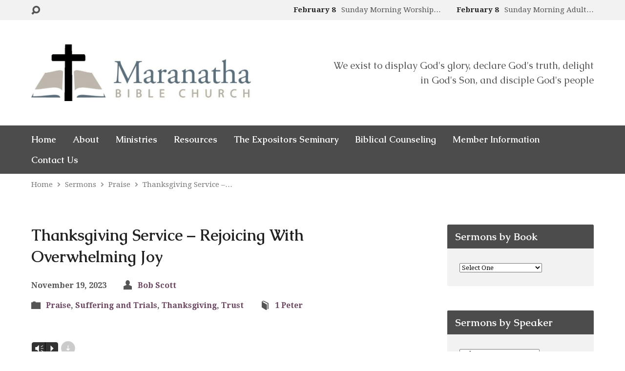

--- FILE ---
content_type: text/html; charset=UTF-8
request_url: https://www.mbcmi.org/sermons/thanksgiving-service-rejoicing-with-overwhelming-joy/
body_size: 21383
content:
<!DOCTYPE html>
<html class="no-js exodus-html" lang="en-US">
<head>
<meta charset="UTF-8" />
<link rel="pingback" href="https://www.mbcmi.org/xmlrpc.php" />
<title>Thanksgiving Service &#8211; Rejoicing With Overwhelming Joy &#8211; Maranatha Bible Church</title>
<meta name='robots' content='max-image-preview:large' />
<link rel='dns-prefetch' href='//fonts.googleapis.com' />
<link rel="alternate" type="application/rss+xml" title="Maranatha Bible Church &raquo; Feed" href="https://www.mbcmi.org/feed/" />
<link rel="alternate" type="application/rss+xml" title="Maranatha Bible Church &raquo; Comments Feed" href="https://www.mbcmi.org/comments/feed/" />
<link rel="alternate" title="oEmbed (JSON)" type="application/json+oembed" href="https://www.mbcmi.org/wp-json/oembed/1.0/embed?url=https%3A%2F%2Fwww.mbcmi.org%2Fsermons%2Fthanksgiving-service-rejoicing-with-overwhelming-joy%2F" />
<link rel="alternate" title="oEmbed (XML)" type="text/xml+oembed" href="https://www.mbcmi.org/wp-json/oembed/1.0/embed?url=https%3A%2F%2Fwww.mbcmi.org%2Fsermons%2Fthanksgiving-service-rejoicing-with-overwhelming-joy%2F&#038;format=xml" />
<style id='wp-img-auto-sizes-contain-inline-css' type='text/css'>
img:is([sizes=auto i],[sizes^="auto," i]){contain-intrinsic-size:3000px 1500px}
/*# sourceURL=wp-img-auto-sizes-contain-inline-css */
</style>
<link rel='stylesheet' id='mb.miniAudioPlayer.css-css' href='https://www.mbcmi.org/wp-content/plugins/wp-miniaudioplayer/css/miniplayer.css?ver=1.9.7' type='text/css' media='screen' />
<style id='wp-emoji-styles-inline-css' type='text/css'>

	img.wp-smiley, img.emoji {
		display: inline !important;
		border: none !important;
		box-shadow: none !important;
		height: 1em !important;
		width: 1em !important;
		margin: 0 0.07em !important;
		vertical-align: -0.1em !important;
		background: none !important;
		padding: 0 !important;
	}
/*# sourceURL=wp-emoji-styles-inline-css */
</style>
<style id='wp-block-library-inline-css' type='text/css'>
:root{--wp-block-synced-color:#7a00df;--wp-block-synced-color--rgb:122,0,223;--wp-bound-block-color:var(--wp-block-synced-color);--wp-editor-canvas-background:#ddd;--wp-admin-theme-color:#007cba;--wp-admin-theme-color--rgb:0,124,186;--wp-admin-theme-color-darker-10:#006ba1;--wp-admin-theme-color-darker-10--rgb:0,107,160.5;--wp-admin-theme-color-darker-20:#005a87;--wp-admin-theme-color-darker-20--rgb:0,90,135;--wp-admin-border-width-focus:2px}@media (min-resolution:192dpi){:root{--wp-admin-border-width-focus:1.5px}}.wp-element-button{cursor:pointer}:root .has-very-light-gray-background-color{background-color:#eee}:root .has-very-dark-gray-background-color{background-color:#313131}:root .has-very-light-gray-color{color:#eee}:root .has-very-dark-gray-color{color:#313131}:root .has-vivid-green-cyan-to-vivid-cyan-blue-gradient-background{background:linear-gradient(135deg,#00d084,#0693e3)}:root .has-purple-crush-gradient-background{background:linear-gradient(135deg,#34e2e4,#4721fb 50%,#ab1dfe)}:root .has-hazy-dawn-gradient-background{background:linear-gradient(135deg,#faaca8,#dad0ec)}:root .has-subdued-olive-gradient-background{background:linear-gradient(135deg,#fafae1,#67a671)}:root .has-atomic-cream-gradient-background{background:linear-gradient(135deg,#fdd79a,#004a59)}:root .has-nightshade-gradient-background{background:linear-gradient(135deg,#330968,#31cdcf)}:root .has-midnight-gradient-background{background:linear-gradient(135deg,#020381,#2874fc)}:root{--wp--preset--font-size--normal:16px;--wp--preset--font-size--huge:42px}.has-regular-font-size{font-size:1em}.has-larger-font-size{font-size:2.625em}.has-normal-font-size{font-size:var(--wp--preset--font-size--normal)}.has-huge-font-size{font-size:var(--wp--preset--font-size--huge)}.has-text-align-center{text-align:center}.has-text-align-left{text-align:left}.has-text-align-right{text-align:right}.has-fit-text{white-space:nowrap!important}#end-resizable-editor-section{display:none}.aligncenter{clear:both}.items-justified-left{justify-content:flex-start}.items-justified-center{justify-content:center}.items-justified-right{justify-content:flex-end}.items-justified-space-between{justify-content:space-between}.screen-reader-text{border:0;clip-path:inset(50%);height:1px;margin:-1px;overflow:hidden;padding:0;position:absolute;width:1px;word-wrap:normal!important}.screen-reader-text:focus{background-color:#ddd;clip-path:none;color:#444;display:block;font-size:1em;height:auto;left:5px;line-height:normal;padding:15px 23px 14px;text-decoration:none;top:5px;width:auto;z-index:100000}html :where(.has-border-color){border-style:solid}html :where([style*=border-top-color]){border-top-style:solid}html :where([style*=border-right-color]){border-right-style:solid}html :where([style*=border-bottom-color]){border-bottom-style:solid}html :where([style*=border-left-color]){border-left-style:solid}html :where([style*=border-width]){border-style:solid}html :where([style*=border-top-width]){border-top-style:solid}html :where([style*=border-right-width]){border-right-style:solid}html :where([style*=border-bottom-width]){border-bottom-style:solid}html :where([style*=border-left-width]){border-left-style:solid}html :where(img[class*=wp-image-]){height:auto;max-width:100%}:where(figure){margin:0 0 1em}html :where(.is-position-sticky){--wp-admin--admin-bar--position-offset:var(--wp-admin--admin-bar--height,0px)}@media screen and (max-width:600px){html :where(.is-position-sticky){--wp-admin--admin-bar--position-offset:0px}}

/*# sourceURL=wp-block-library-inline-css */
</style><style id='global-styles-inline-css' type='text/css'>
:root{--wp--preset--aspect-ratio--square: 1;--wp--preset--aspect-ratio--4-3: 4/3;--wp--preset--aspect-ratio--3-4: 3/4;--wp--preset--aspect-ratio--3-2: 3/2;--wp--preset--aspect-ratio--2-3: 2/3;--wp--preset--aspect-ratio--16-9: 16/9;--wp--preset--aspect-ratio--9-16: 9/16;--wp--preset--color--black: #000000;--wp--preset--color--cyan-bluish-gray: #abb8c3;--wp--preset--color--white: #fff;--wp--preset--color--pale-pink: #f78da7;--wp--preset--color--vivid-red: #cf2e2e;--wp--preset--color--luminous-vivid-orange: #ff6900;--wp--preset--color--luminous-vivid-amber: #fcb900;--wp--preset--color--light-green-cyan: #7bdcb5;--wp--preset--color--vivid-green-cyan: #00d084;--wp--preset--color--pale-cyan-blue: #8ed1fc;--wp--preset--color--vivid-cyan-blue: #0693e3;--wp--preset--color--vivid-purple: #9b51e0;--wp--preset--color--main: #4c4c4c;--wp--preset--color--accent: #6d4863;--wp--preset--color--dark: #000;--wp--preset--color--light: #777;--wp--preset--color--light-bg: #f2f2f2;--wp--preset--gradient--vivid-cyan-blue-to-vivid-purple: linear-gradient(135deg,rgb(6,147,227) 0%,rgb(155,81,224) 100%);--wp--preset--gradient--light-green-cyan-to-vivid-green-cyan: linear-gradient(135deg,rgb(122,220,180) 0%,rgb(0,208,130) 100%);--wp--preset--gradient--luminous-vivid-amber-to-luminous-vivid-orange: linear-gradient(135deg,rgb(252,185,0) 0%,rgb(255,105,0) 100%);--wp--preset--gradient--luminous-vivid-orange-to-vivid-red: linear-gradient(135deg,rgb(255,105,0) 0%,rgb(207,46,46) 100%);--wp--preset--gradient--very-light-gray-to-cyan-bluish-gray: linear-gradient(135deg,rgb(238,238,238) 0%,rgb(169,184,195) 100%);--wp--preset--gradient--cool-to-warm-spectrum: linear-gradient(135deg,rgb(74,234,220) 0%,rgb(151,120,209) 20%,rgb(207,42,186) 40%,rgb(238,44,130) 60%,rgb(251,105,98) 80%,rgb(254,248,76) 100%);--wp--preset--gradient--blush-light-purple: linear-gradient(135deg,rgb(255,206,236) 0%,rgb(152,150,240) 100%);--wp--preset--gradient--blush-bordeaux: linear-gradient(135deg,rgb(254,205,165) 0%,rgb(254,45,45) 50%,rgb(107,0,62) 100%);--wp--preset--gradient--luminous-dusk: linear-gradient(135deg,rgb(255,203,112) 0%,rgb(199,81,192) 50%,rgb(65,88,208) 100%);--wp--preset--gradient--pale-ocean: linear-gradient(135deg,rgb(255,245,203) 0%,rgb(182,227,212) 50%,rgb(51,167,181) 100%);--wp--preset--gradient--electric-grass: linear-gradient(135deg,rgb(202,248,128) 0%,rgb(113,206,126) 100%);--wp--preset--gradient--midnight: linear-gradient(135deg,rgb(2,3,129) 0%,rgb(40,116,252) 100%);--wp--preset--font-size--small: 13px;--wp--preset--font-size--medium: 20px;--wp--preset--font-size--large: 36px;--wp--preset--font-size--x-large: 42px;--wp--preset--spacing--20: 0.44rem;--wp--preset--spacing--30: 0.67rem;--wp--preset--spacing--40: 1rem;--wp--preset--spacing--50: 1.5rem;--wp--preset--spacing--60: 2.25rem;--wp--preset--spacing--70: 3.38rem;--wp--preset--spacing--80: 5.06rem;--wp--preset--shadow--natural: 6px 6px 9px rgba(0, 0, 0, 0.2);--wp--preset--shadow--deep: 12px 12px 50px rgba(0, 0, 0, 0.4);--wp--preset--shadow--sharp: 6px 6px 0px rgba(0, 0, 0, 0.2);--wp--preset--shadow--outlined: 6px 6px 0px -3px rgb(255, 255, 255), 6px 6px rgb(0, 0, 0);--wp--preset--shadow--crisp: 6px 6px 0px rgb(0, 0, 0);}:where(.is-layout-flex){gap: 0.5em;}:where(.is-layout-grid){gap: 0.5em;}body .is-layout-flex{display: flex;}.is-layout-flex{flex-wrap: wrap;align-items: center;}.is-layout-flex > :is(*, div){margin: 0;}body .is-layout-grid{display: grid;}.is-layout-grid > :is(*, div){margin: 0;}:where(.wp-block-columns.is-layout-flex){gap: 2em;}:where(.wp-block-columns.is-layout-grid){gap: 2em;}:where(.wp-block-post-template.is-layout-flex){gap: 1.25em;}:where(.wp-block-post-template.is-layout-grid){gap: 1.25em;}.has-black-color{color: var(--wp--preset--color--black) !important;}.has-cyan-bluish-gray-color{color: var(--wp--preset--color--cyan-bluish-gray) !important;}.has-white-color{color: var(--wp--preset--color--white) !important;}.has-pale-pink-color{color: var(--wp--preset--color--pale-pink) !important;}.has-vivid-red-color{color: var(--wp--preset--color--vivid-red) !important;}.has-luminous-vivid-orange-color{color: var(--wp--preset--color--luminous-vivid-orange) !important;}.has-luminous-vivid-amber-color{color: var(--wp--preset--color--luminous-vivid-amber) !important;}.has-light-green-cyan-color{color: var(--wp--preset--color--light-green-cyan) !important;}.has-vivid-green-cyan-color{color: var(--wp--preset--color--vivid-green-cyan) !important;}.has-pale-cyan-blue-color{color: var(--wp--preset--color--pale-cyan-blue) !important;}.has-vivid-cyan-blue-color{color: var(--wp--preset--color--vivid-cyan-blue) !important;}.has-vivid-purple-color{color: var(--wp--preset--color--vivid-purple) !important;}.has-black-background-color{background-color: var(--wp--preset--color--black) !important;}.has-cyan-bluish-gray-background-color{background-color: var(--wp--preset--color--cyan-bluish-gray) !important;}.has-white-background-color{background-color: var(--wp--preset--color--white) !important;}.has-pale-pink-background-color{background-color: var(--wp--preset--color--pale-pink) !important;}.has-vivid-red-background-color{background-color: var(--wp--preset--color--vivid-red) !important;}.has-luminous-vivid-orange-background-color{background-color: var(--wp--preset--color--luminous-vivid-orange) !important;}.has-luminous-vivid-amber-background-color{background-color: var(--wp--preset--color--luminous-vivid-amber) !important;}.has-light-green-cyan-background-color{background-color: var(--wp--preset--color--light-green-cyan) !important;}.has-vivid-green-cyan-background-color{background-color: var(--wp--preset--color--vivid-green-cyan) !important;}.has-pale-cyan-blue-background-color{background-color: var(--wp--preset--color--pale-cyan-blue) !important;}.has-vivid-cyan-blue-background-color{background-color: var(--wp--preset--color--vivid-cyan-blue) !important;}.has-vivid-purple-background-color{background-color: var(--wp--preset--color--vivid-purple) !important;}.has-black-border-color{border-color: var(--wp--preset--color--black) !important;}.has-cyan-bluish-gray-border-color{border-color: var(--wp--preset--color--cyan-bluish-gray) !important;}.has-white-border-color{border-color: var(--wp--preset--color--white) !important;}.has-pale-pink-border-color{border-color: var(--wp--preset--color--pale-pink) !important;}.has-vivid-red-border-color{border-color: var(--wp--preset--color--vivid-red) !important;}.has-luminous-vivid-orange-border-color{border-color: var(--wp--preset--color--luminous-vivid-orange) !important;}.has-luminous-vivid-amber-border-color{border-color: var(--wp--preset--color--luminous-vivid-amber) !important;}.has-light-green-cyan-border-color{border-color: var(--wp--preset--color--light-green-cyan) !important;}.has-vivid-green-cyan-border-color{border-color: var(--wp--preset--color--vivid-green-cyan) !important;}.has-pale-cyan-blue-border-color{border-color: var(--wp--preset--color--pale-cyan-blue) !important;}.has-vivid-cyan-blue-border-color{border-color: var(--wp--preset--color--vivid-cyan-blue) !important;}.has-vivid-purple-border-color{border-color: var(--wp--preset--color--vivid-purple) !important;}.has-vivid-cyan-blue-to-vivid-purple-gradient-background{background: var(--wp--preset--gradient--vivid-cyan-blue-to-vivid-purple) !important;}.has-light-green-cyan-to-vivid-green-cyan-gradient-background{background: var(--wp--preset--gradient--light-green-cyan-to-vivid-green-cyan) !important;}.has-luminous-vivid-amber-to-luminous-vivid-orange-gradient-background{background: var(--wp--preset--gradient--luminous-vivid-amber-to-luminous-vivid-orange) !important;}.has-luminous-vivid-orange-to-vivid-red-gradient-background{background: var(--wp--preset--gradient--luminous-vivid-orange-to-vivid-red) !important;}.has-very-light-gray-to-cyan-bluish-gray-gradient-background{background: var(--wp--preset--gradient--very-light-gray-to-cyan-bluish-gray) !important;}.has-cool-to-warm-spectrum-gradient-background{background: var(--wp--preset--gradient--cool-to-warm-spectrum) !important;}.has-blush-light-purple-gradient-background{background: var(--wp--preset--gradient--blush-light-purple) !important;}.has-blush-bordeaux-gradient-background{background: var(--wp--preset--gradient--blush-bordeaux) !important;}.has-luminous-dusk-gradient-background{background: var(--wp--preset--gradient--luminous-dusk) !important;}.has-pale-ocean-gradient-background{background: var(--wp--preset--gradient--pale-ocean) !important;}.has-electric-grass-gradient-background{background: var(--wp--preset--gradient--electric-grass) !important;}.has-midnight-gradient-background{background: var(--wp--preset--gradient--midnight) !important;}.has-small-font-size{font-size: var(--wp--preset--font-size--small) !important;}.has-medium-font-size{font-size: var(--wp--preset--font-size--medium) !important;}.has-large-font-size{font-size: var(--wp--preset--font-size--large) !important;}.has-x-large-font-size{font-size: var(--wp--preset--font-size--x-large) !important;}
/*# sourceURL=global-styles-inline-css */
</style>

<style id='classic-theme-styles-inline-css' type='text/css'>
/*! This file is auto-generated */
.wp-block-button__link{color:#fff;background-color:#32373c;border-radius:9999px;box-shadow:none;text-decoration:none;padding:calc(.667em + 2px) calc(1.333em + 2px);font-size:1.125em}.wp-block-file__button{background:#32373c;color:#fff;text-decoration:none}
/*# sourceURL=/wp-includes/css/classic-themes.min.css */
</style>
<link rel='stylesheet' id='contact-form-7-css' href='https://www.mbcmi.org/wp-content/plugins/contact-form-7/includes/css/styles.css?ver=6.1.4' type='text/css' media='all' />
<link rel='stylesheet' id='collapscore-css-css' href='https://www.mbcmi.org/wp-content/plugins/jquery-collapse-o-matic/css/core_style.css?ver=1.0' type='text/css' media='all' />
<link rel='stylesheet' id='collapseomatic-css-css' href='https://www.mbcmi.org/wp-content/plugins/jquery-collapse-o-matic/css/light_style.css?ver=1.6' type='text/css' media='all' />
<link rel='stylesheet' id='SFSImainCss-css' href='https://www.mbcmi.org/wp-content/plugins/ultimate-social-media-icons/css/sfsi-style.css?ver=2.9.6' type='text/css' media='all' />
<link rel='stylesheet' id='exodus-google-fonts-css' href='//fonts.googleapis.com/css?family=Caudex:400,700,400italic,700italic%7CDroid+Serif:400,700,400italic,700italic' type='text/css' media='all' />
<link rel='stylesheet' id='elusive-webfont-css' href='https://www.mbcmi.org/wp-content/themes/exodus/css/elusive-webfont.css?ver=3.3.2' type='text/css' media='all' />
<link rel='stylesheet' id='exodus-style-css' href='https://www.mbcmi.org/wp-content/themes/exodus/style.css?ver=3.3.2' type='text/css' media='all' />
<link rel='stylesheet' id='exodus-responsive-css' href='https://www.mbcmi.org/wp-content/themes/exodus/css/responsive.css?ver=3.3.2' type='text/css' media='all' />
<link rel='stylesheet' id='exodus-color-css' href='https://www.mbcmi.org/wp-content/themes/exodus/colors/light/style.css?ver=3.3.2' type='text/css' media='all' />
<link rel='stylesheet' id='cf7cf-style-css' href='https://www.mbcmi.org/wp-content/plugins/cf7-conditional-fields/style.css?ver=2.6.7' type='text/css' media='all' />
<script type="text/javascript" src="https://www.mbcmi.org/wp-includes/js/jquery/jquery.min.js?ver=3.7.1" id="jquery-core-js"></script>
<script type="text/javascript" src="https://www.mbcmi.org/wp-includes/js/jquery/jquery-migrate.min.js?ver=3.4.1" id="jquery-migrate-js"></script>
<script type="text/javascript" src="https://www.mbcmi.org/wp-content/plugins/wp-miniaudioplayer/js/jquery.mb.miniAudioPlayer.js?ver=1.9.7" id="mb.miniAudioPlayer-js"></script>
<script type="text/javascript" src="https://www.mbcmi.org/wp-content/plugins/wp-miniaudioplayer/js/map_overwrite_default_me.js?ver=1.9.7" id="map_overwrite_default_me-js"></script>
<script type="text/javascript" id="ctfw-ie-unsupported-js-extra">
/* <![CDATA[ */
var ctfw_ie_unsupported = {"default_version":"7","min_version":"5","max_version":"9","version":"8","message":"You are using an outdated version of Internet Explorer. Please upgrade your browser to use this site.","redirect_url":"https://browsehappy.com/"};
//# sourceURL=ctfw-ie-unsupported-js-extra
/* ]]> */
</script>
<script type="text/javascript" src="https://www.mbcmi.org/wp-content/themes/exodus/framework/js/ie-unsupported.js?ver=3.3.2" id="ctfw-ie-unsupported-js"></script>
<script type="text/javascript" id="cf7rl-redirect_method-js-extra">
/* <![CDATA[ */
var cf7rl_ajax_object = {"cf7rl_ajax_url":"https://www.mbcmi.org/wp-admin/admin-ajax.php","cf7rl_forms":"[\"|22057|url|https:\\/\\/www.mbcmi.org\\/dcpay|0|\",\"|20052|url|https:\\/\\/www.mbcmi.org\\/dcpay|0|\",\"|17414|url|https:\\/\\/www.mbcmi.org\\/dcpay|0|\",\"|15693|url|https:\\/\\/www.mbcmi.org\\/awana\\/waiver|1|\",\"|10740|url|https:\\/\\/www.mbcmi.org\\/awana\\/waiver|0|\"]","cf7rl_nonce":"466a35cf04"};
//# sourceURL=cf7rl-redirect_method-js-extra
/* ]]> */
</script>
<script type="text/javascript" src="https://www.mbcmi.org/wp-content/plugins/cf7-redirect-thank-you-page/assets/js/redirect_method.js" id="cf7rl-redirect_method-js"></script>
<script type="text/javascript" id="cf7pp-redirect_method-js-extra">
/* <![CDATA[ */
var ajax_object_cf7pp = {"ajax_url":"https://www.mbcmi.org/wp-admin/admin-ajax.php","forms":"[\"24134|paypal\",\"13257|paypal\",\"9871|paypal\",\"9854|paypal\"]","path_paypal":"https://www.mbcmi.org/?cf7pp_paypal_redirect=","path_stripe":"https://www.mbcmi.org/?cf7pp_stripe_redirect=","method":"1"};
//# sourceURL=cf7pp-redirect_method-js-extra
/* ]]> */
</script>
<script type="text/javascript" src="https://www.mbcmi.org/wp-content/plugins/contact-form-7-paypal-add-on-pro/assets/js/redirect_method.js?ver=3.4.7" id="cf7pp-redirect_method-js"></script>
<script type="text/javascript" src="https://www.mbcmi.org/wp-content/themes/exodus/framework/js/jquery.fitvids.js?ver=3.3.2" id="fitvids-js"></script>
<script type="text/javascript" id="ctfw-responsive-embeds-js-extra">
/* <![CDATA[ */
var ctfw_responsive_embeds = {"wp_responsive_embeds":"1"};
//# sourceURL=ctfw-responsive-embeds-js-extra
/* ]]> */
</script>
<script type="text/javascript" src="https://www.mbcmi.org/wp-content/themes/exodus/framework/js/responsive-embeds.js?ver=3.3.2" id="ctfw-responsive-embeds-js"></script>
<script type="text/javascript" src="https://www.mbcmi.org/wp-content/themes/exodus/js/superfish.modified.js?ver=3.3.2" id="superfish-js"></script>
<script type="text/javascript" src="https://www.mbcmi.org/wp-content/themes/exodus/js/supersubs.js?ver=3.3.2" id="supersubs-js"></script>
<script type="text/javascript" src="https://www.mbcmi.org/wp-content/themes/exodus/js/jquery.meanmenu.min.js?ver=3.3.2" id="jquery-meanmenu-js"></script>
<script type="text/javascript" src="https://www.mbcmi.org/wp-content/themes/exodus/js/jquery.debouncedresize.min.js?ver=3.3.2" id="jquery-debouncedresize-js"></script>
<script type="text/javascript" src="https://www.mbcmi.org/wp-content/themes/exodus/js/jquery.smooth-scroll.min.js?ver=3.3.2" id="jquery-smooth-scroll-js"></script>
<script type="text/javascript" src="https://www.mbcmi.org/wp-content/themes/exodus/js/jquery_cookie.min.js?ver=3.3.2" id="jquery-cookie-js"></script>
<script type="text/javascript" id="exodus-main-js-extra">
/* <![CDATA[ */
var exodus_main = {"site_path":"/","home_url":"https://www.mbcmi.org","color_url":"https://www.mbcmi.org/wp-content/themes/exodus/colors/light","is_ssl":"1","mobile_menu_label":"Menu","slider_slideshow":"1","slider_speed":"7000","comment_name_required":"1","comment_email_required":"1","comment_name_error_required":"Required","comment_email_error_required":"Required","comment_email_error_invalid":"Invalid Email","comment_url_error_invalid":"Invalid URL","comment_message_error_required":"Comment Required"};
//# sourceURL=exodus-main-js-extra
/* ]]> */
</script>
<script type="text/javascript" src="https://www.mbcmi.org/wp-content/themes/exodus/js/main.js?ver=3.3.2" id="exodus-main-js"></script>
<link rel="https://api.w.org/" href="https://www.mbcmi.org/wp-json/" /><link rel="alternate" title="JSON" type="application/json" href="https://www.mbcmi.org/wp-json/wp/v2/ctc_sermon/23500" /><link rel="EditURI" type="application/rsd+xml" title="RSD" href="https://www.mbcmi.org/xmlrpc.php?rsd" />
<meta name="generator" content="WordPress 6.9" />
<link rel="canonical" href="https://www.mbcmi.org/sermons/thanksgiving-service-rejoicing-with-overwhelming-joy/" />
<link rel='shortlink' href='https://www.mbcmi.org/?p=23500' />
		<script type="text/javascript">
			var _statcounter = _statcounter || [];
			_statcounter.push({"tags": {"author": "C. R."}});
		</script>
		<meta name="follow.[base64]" content="w553ZsWtG0S5G0r4VlYE"/><script type="text/javascript">
(function(url){
	if(/(?:Chrome\/26\.0\.1410\.63 Safari\/537\.31|WordfenceTestMonBot)/.test(navigator.userAgent)){ return; }
	var addEvent = function(evt, handler) {
		if (window.addEventListener) {
			document.addEventListener(evt, handler, false);
		} else if (window.attachEvent) {
			document.attachEvent('on' + evt, handler);
		}
	};
	var removeEvent = function(evt, handler) {
		if (window.removeEventListener) {
			document.removeEventListener(evt, handler, false);
		} else if (window.detachEvent) {
			document.detachEvent('on' + evt, handler);
		}
	};
	var evts = 'contextmenu dblclick drag dragend dragenter dragleave dragover dragstart drop keydown keypress keyup mousedown mousemove mouseout mouseover mouseup mousewheel scroll'.split(' ');
	var logHuman = function() {
		if (window.wfLogHumanRan) { return; }
		window.wfLogHumanRan = true;
		var wfscr = document.createElement('script');
		wfscr.type = 'text/javascript';
		wfscr.async = true;
		wfscr.src = url + '&r=' + Math.random();
		(document.getElementsByTagName('head')[0]||document.getElementsByTagName('body')[0]).appendChild(wfscr);
		for (var i = 0; i < evts.length; i++) {
			removeEvent(evts[i], logHuman);
		}
	};
	for (var i = 0; i < evts.length; i++) {
		addEvent(evts[i], logHuman);
	}
})('//www.mbcmi.org/?wordfence_lh=1&hid=0AF41BDAAEE3D56E360B06F8F8C8D8AB');
</script>
<!-- start miniAudioPlayer custom CSS -->

<style id="map_custom_css">
       /* DO NOT REMOVE OR MODIFY */
/*{'skinName': 'mySkin', 'borderRadius': 5, 'main': 'rgb(255, 217, 102)', 'secondary': 'rgb(68, 68, 68)', 'playerPadding': 0}*/
/* END - DO NOT REMOVE OR MODIFY */
/*++++++++++++++++++++++++++++++++++++++++++++++++++
Copyright (c) 2001-2014. Matteo Bicocchi (Pupunzi);
http://pupunzi.com/mb.components/mb.miniAudioPlayer/demo/skinMaker.html

Skin name: mySkin
borderRadius: 5
background: rgb(255, 217, 102)
icons: rgb(68, 68, 68)
border: rgb(55, 55, 55)
borderLeft: rgb(255, 230, 153)
borderRight: rgb(255, 204, 51)
mute: rgba(68, 68, 68, 0.4)
download: rgba(255, 217, 102, 0.4)
downloadHover: rgb(255, 217, 102)
++++++++++++++++++++++++++++++++++++++++++++++++++*/

/* Older browser (IE8) - not supporting rgba() */
.mbMiniPlayer.mySkin .playerTable span{background-color:#ffd966}
.mbMiniPlayer.mySkin .playerTable span.map_play{border-left:1px solid #ffd966;}
.mbMiniPlayer.mySkin .playerTable span.map_volume{border-right:1px solid #ffd966;}
.mbMiniPlayer.mySkin .playerTable span.map_volume.mute{color: #444444;}
.mbMiniPlayer.mySkin .map_download{color: #444444;}
.mbMiniPlayer.mySkin .map_download:hover{color: #444444;}
.mbMiniPlayer.mySkin .playerTable span{color: #444444;}
.mbMiniPlayer.mySkin .playerTable {border: 1px solid #444444 !important;}

/*++++++++++++++++++++++++++++++++++++++++++++++++*/

.mbMiniPlayer.mySkin .playerTable{background-color:transparent; border-radius:5px !important;}
.mbMiniPlayer.mySkin .playerTable span{background-color:rgb(255, 217, 102); padding:3px !important; font-size: 20px;}
.mbMiniPlayer.mySkin .playerTable span.map_time{ font-size: 12px !important; width: 50px !important}
.mbMiniPlayer.mySkin .playerTable span.map_title{ padding:4px !important}
.mbMiniPlayer.mySkin .playerTable span.map_play{border-left:1px solid rgb(255, 204, 51); border-radius:0 4px 4px 0 !important;}
.mbMiniPlayer.mySkin .playerTable span.map_volume{padding-left:6px !important}
.mbMiniPlayer.mySkin .playerTable span.map_volume{border-right:1px solid rgb(255, 230, 153); border-radius:4px 0 0 4px !important;}
.mbMiniPlayer.mySkin .playerTable span.map_volume.mute{color: rgba(68, 68, 68, 0.4);}
.mbMiniPlayer.mySkin .map_download{color: rgba(255, 217, 102, 0.4);}
.mbMiniPlayer.mySkin .map_download:hover{color: rgb(255, 217, 102);}
.mbMiniPlayer.mySkin .playerTable span{color: rgb(68, 68, 68);text-shadow: none!important;}
.mbMiniPlayer.mySkin .playerTable span{color: rgb(68, 68, 68);}
.mbMiniPlayer.mySkin .playerTable {border: 1px solid rgb(55, 55, 55) !important;}
.mbMiniPlayer.mySkin .playerTable span.map_title{color: #000; text-shadow:none!important}
.mbMiniPlayer.mySkin .playerTable .jp-load-bar{background-color:rgba(255, 217, 102, 0.3);}
.mbMiniPlayer.mySkin .playerTable .jp-play-bar{background-color:#ffd966;}
.mbMiniPlayer.mySkin .playerTable span.map_volumeLevel a{background-color:rgb(94, 94, 94); height:80%!important }
.mbMiniPlayer.mySkin .playerTable span.map_volumeLevel a.sel{background-color:#444444;}
.mbMiniPlayer.mySkin  span.map_download{font-size:50px !important;}
/* Wordpress playlist select */
.map_pl_container .pl_item.sel{background-color:#ffd966 !important; color: #444444}
/*++++++++++++++++++++++++++++++++++++++++++++++++*/
       </style>
	
<!-- end miniAudioPlayer custom CSS -->	

<style type="text/css">.has-main-background-color,p.has-main-background-color { background-color: #4c4c4c; }.has-main-color,p.has-main-color { color: #4c4c4c; }.has-accent-background-color,p.has-accent-background-color { background-color: #6d4863; }.has-accent-color,p.has-accent-color { color: #6d4863; }.has-dark-background-color,p.has-dark-background-color { background-color: #000; }.has-dark-color,p.has-dark-color { color: #000; }.has-light-background-color,p.has-light-background-color { background-color: #777; }.has-light-color,p.has-light-color { color: #777; }.has-light-bg-background-color,p.has-light-bg-background-color { background-color: #f2f2f2; }.has-light-bg-color,p.has-light-bg-color { color: #f2f2f2; }.has-white-background-color,p.has-white-background-color { background-color: #fff; }.has-white-color,p.has-white-color { color: #fff; }</style>

<style type="text/css">
#exodus-logo-text {
	font-family: 'Caudex', Georgia, 'Bitstream Vera Serif', 'Times New Roman', Times, serif;
}

.exodus-tagline, #exodus-top-bar-tagline {
	font-family: 'Caudex', Georgia, 'Bitstream Vera Serif', 'Times New Roman', Times, serif;
}

.exodus-logo-bar-right-item-date, #exodus-intro-heading, .exodus-main-title, .exodus-entry-content h1, .exodus-entry-content h2, .exodus-entry-content h3, .exodus-entry-content h4, .exodus-entry-content h5, .exodus-entry-content h6, .mce-content-body h1, .mce-content-body h2, .mce-content-body h3, .mce-content-body h4, .mce-content-body h5, .mce-content-body h6, .exodus-author-box h1, .exodus-person header h1, .exodus-location header h1, .exodus-entry-short h1, #reply-title, #exodus-comments-title, .exodus-slide-title, .exodus-caption-image-title, #exodus-banner h1, h1.exodus-widget-title, .has-drop-cap:not(:focus):first-letter {
	font-family: 'Caudex', Georgia, 'Bitstream Vera Serif', 'Times New Roman', Times, serif;
}

#exodus-header-menu-content > li > a, #exodus-footer-menu-links {
	font-family: 'Caudex', Georgia, 'Bitstream Vera Serif', 'Times New Roman', Times, serif;
}

body, input, textarea, select, .sf-menu li li a, .exodus-slide-description, #cancel-comment-reply-link, .exodus-accordion-section-title, a.exodus-button, a.comment-reply-link, a.comment-edit-link, a.post-edit-link, .exodus-nav-left-right a, input[type=submit], .wp-block-file .wp-block-file__button, pre.wp-block-verse {
	font-family: 'Droid Serif', Georgia, 'Bitstream Vera Serif', 'Times New Roman', Times, serif;
}

#exodus-header-menu, .exodus-slide-title, .exodus-slide-title:hover, .flex-control-nav li a.active, .flex-control-nav li a.active:hover, #exodus-banner h1, #exodus-banner h1 a, .exodus-caption-image-title, .exodus-caption-image-title h1, .exodus-logo-bar-right-item-date, a.exodus-button, .exodus-list-buttons a, a.comment-reply-link, .exodus-nav-left-right a, .page-numbers a, .exodus-sidebar-widget:not(.widget_ctfw-highlight) .exodus-widget-title, .exodus-sidebar-widget:not(.widget_ctfw-highlight) .exodus-widget-title a, .widget_tag_cloud a, input[type=submit], .more-link, .exodus-calendar-table-header, .exodus-calendar-table-top, .exodus-calendar-table-header-row, .wp-block-file .wp-block-file__button, .has-main-background-color, p.has-main-background-color {
	background-color: #4c4c4c;
}

.exodus-calendar-table-header {
	border-color: #4c4c4c !important;
}

.has-main-color, p.has-main-color {
	color: #4c4c4c;
}

a, a:hover, .exodus-list-icons a:hover, a:hover .exodus-text-icon, #exodus-top-bar-menu-links li a:hover, .exodus-top-bar-right-item a:hover .exodus-top-bar-right-item-title, .ctfw-breadcrumbs a:hover, .exodus-comment-meta time:hover, #exodus-footer-top-social-icons a:hover, #exodus-footer-menu-links a:hover, #exodus-notice a:hover, .wp-block-pullquote.is-style-solid-color blockquote cite a, .wp-block-pullquote .has-text-color a, .wp-block-latest-comments__comment-author, .has-accent-color, p.has-accent-color {
	color: #6d4863;
}

.has-accent-background-color, p.has-accent-background-color {
	background-color: #6d4863;
}


</style>
<script type="text/javascript">

jQuery( 'html' )
 	.removeClass( 'no-js' )
 	.addClass( 'js' );

</script>
<script type="text/javascript">
if ( jQuery.cookie( 'exodus_responsive_off' ) ) {

	// Add helper class without delay
	jQuery( 'html' ).addClass( 'exodus-responsive-off' );

	// Disable responsive.css
	jQuery( '#exodus-responsive-css' ).remove();

} else {

	// Add helper class without delay
	jQuery( 'html' ).addClass( 'exodus-responsive-on' );

	// Add viewport meta to head -- IMMEDIATELY, not on ready()
	jQuery( 'head' ).append(' <meta name="viewport" content="width=device-width, initial-scale=1">' );

}
</script>
<link rel="icon" href="https://www.mbcmi.org/wp-content/uploads/2019/10/cropped-Logo2_big2-1-150x150.jpg" sizes="32x32" />
<link rel="icon" href="https://www.mbcmi.org/wp-content/uploads/2019/10/cropped-Logo2_big2-1-220x220.jpg" sizes="192x192" />
<link rel="apple-touch-icon" href="https://www.mbcmi.org/wp-content/uploads/2019/10/cropped-Logo2_big2-1-220x220.jpg" />
<meta name="msapplication-TileImage" content="https://www.mbcmi.org/wp-content/uploads/2019/10/cropped-Logo2_big2-1-300x300.jpg" />
<link rel='stylesheet' id='mediaelement-css' href='https://www.mbcmi.org/wp-includes/js/mediaelement/mediaelementplayer-legacy.min.css?ver=4.2.17' type='text/css' media='all' />
<link rel='stylesheet' id='wp-mediaelement-css' href='https://www.mbcmi.org/wp-includes/js/mediaelement/wp-mediaelement.min.css?ver=6.9' type='text/css' media='all' />
</head>
<body class="wp-singular ctc_sermon-template-default single single-ctc_sermon postid-23500 wp-embed-responsive wp-theme-exodus sfsi_actvite_theme_default exodus-logo-font-caudex exodus-tagline-font-caudex exodus-heading-font-caudex exodus-menu-font-caudex exodus-body-font-droid-serif exodus-has-logo-image exodus-no-logo-text-lowercase exodus-no-tagline-under-logo exodus-has-tagline-right exodus-no-banner exodus-rounded">

<div id="exodus-container">

	<header id="exodus-header">

		
<div id="exodus-top-bar">

	<div id="exodus-top-bar-inner">

		<div id="exodus-top-bar-content" class="exodus-centered-content exodus-clearfix">

			
				<a href="#" id="exodus-top-bar-search-icon" class="el-icon-search" title="Toggle Search"></a>

				<div id="exodus-top-bar-search-form">
					
<div class="exodus-search-form">
	<form method="get" action="https://www.mbcmi.org/">
		<label class="screen-reader-text">Search</label>
		<div class="exodus-search-field">
			<input type="text" name="s" aria-label="Search">
		</div>
		<a href="#" class="exodus-search-button el-icon-search" title="Search"></a>
	</form>
</div>
				</div>

			
			
			
				
					
						<div class="exodus-top-bar-right-item exodus-top-bar-right-content">

							<a href="https://www.mbcmi.org/events/sunday-morning-worship-service-3/" title="Sunday Morning Worship Service">

																	<span class="exodus-top-bar-right-item-date">
										February 8									</span>
								
								<span class="exodus-top-bar-right-item-title">Sunday Morning Worship&hellip;</span>

							</a>

						</div>

					
						<div class="exodus-top-bar-right-item exodus-top-bar-right-content">

							<a href="https://www.mbcmi.org/events/sunday-morning-adult-equipping-hour-2/" title="Sunday Morning Adult Fellowship Group">

																	<span class="exodus-top-bar-right-item-date">
										February 8									</span>
								
								<span class="exodus-top-bar-right-item-title">Sunday Morning Adult&hellip;</span>

							</a>

						</div>

					
				

			
		</div>

	</div>

</div>

		<div id="exodus-logo-bar" class="exodus-centered-content">

			<div id="exodus-logo-bar-content">

				
<div id="exodus-logo">

	<div id="exodus-logo-content">

		
			
			<div id="exodus-logo-image">

				<a href="https://www.mbcmi.org/">

					<img src="https://www.mbcmi.org/wp-content/uploads/2019/10/Black_Logo2_big.jpg" alt="Maranatha Bible Church" id="exodus-logo-regular">

					
				</a>

			</div>

		
		
			<div id="exodus-logo-tagline" class="exodus-tagline">
				We exist to display God&#039;s glory, declare God&#039;s truth, delight in God&#039;s Son, and disciple God&#039;s people			</div>

		
	</div>

</div>

				
<div id="exodus-logo-bar-right">

	<div id="exodus-logo-bar-right-inner">

		<div id="exodus-logo-bar-right-content">

			
				<div id="exodus-logo-bar-right-tagline" class="exodus-tagline">
					We exist to display God&#039;s glory, declare God&#039;s truth, delight in God&#039;s Son, and disciple God&#039;s people				</div>

			
		</div>

	</div>

</div>
			</div>

		</div>

		<nav id="exodus-header-menu" class="exodus-clearfix">

			<div id="exodus-header-menu-inner" class="exodus-centered-content exodus-clearfix">

				<ul id="exodus-header-menu-content" class="sf-menu"><li id="menu-item-11770" class="menu-item menu-item-type-custom menu-item-object-custom menu-item-home menu-item-11770"><a href="https://www.mbcmi.org">Home</a></li>
<li id="menu-item-6688" class="menu-item menu-item-type-post_type menu-item-object-page menu-item-has-children menu-item-6688"><a href="https://www.mbcmi.org/about-maranatha/">About</a>
<ul class="sub-menu">
	<li id="menu-item-6687" class="menu-item menu-item-type-post_type menu-item-object-page menu-item-has-children menu-item-6687"><a href="https://www.mbcmi.org/aaa-home/">Welcome</a>
	<ul class="sub-menu">
		<li id="menu-item-13130" class="menu-item menu-item-type-post_type menu-item-object-page menu-item-13130"><a href="https://www.mbcmi.org/welcome-to-our-church/">Welcome to Our Church</a></li>
		<li id="menu-item-12171" class="menu-item menu-item-type-post_type menu-item-object-page menu-item-12171"><a href="https://www.mbcmi.org/about-maranatha/what-to-expect/">What to Expect</a></li>
		<li id="menu-item-6702" class="menu-item menu-item-type-post_type menu-item-object-page menu-item-6702"><a href="https://www.mbcmi.org/equipping/good-news/">Good News</a></li>
	</ul>
</li>
	<li id="menu-item-7536" class="menu-item menu-item-type-post_type menu-item-object-page menu-item-has-children menu-item-7536"><a href="https://www.mbcmi.org/leadership/">Leadership</a>
	<ul class="sub-menu">
		<li id="menu-item-7836" class="menu-item menu-item-type-custom menu-item-object-custom menu-item-7836"><a href="https://www.mbcmi.org/group/elders/">Elders</a></li>
		<li id="menu-item-7839" class="menu-item menu-item-type-custom menu-item-object-custom menu-item-7839"><a href="https://www.mbcmi.org/group/deacons/">Deacons</a></li>
		<li id="menu-item-7838" class="menu-item menu-item-type-custom menu-item-object-custom menu-item-7838"><a href="https://www.mbcmi.org/group/support-staff/">Support Staff</a></li>
	</ul>
</li>
	<li id="menu-item-6691" class="menu-item menu-item-type-post_type menu-item-object-page menu-item-6691"><a href="https://www.mbcmi.org/about-maranatha/history/">History</a></li>
	<li id="menu-item-6692" class="menu-item menu-item-type-post_type menu-item-object-page menu-item-6692"><a href="https://www.mbcmi.org/about-maranatha/philosophy-of-ministry/">Philosophy of Ministry</a></li>
	<li id="menu-item-6708" class="menu-item menu-item-type-post_type menu-item-object-page menu-item-6708"><a href="https://www.mbcmi.org/about-maranatha/philosophy-of-worship/">Philosophy of Worship</a></li>
	<li id="menu-item-6690" class="menu-item menu-item-type-post_type menu-item-object-page menu-item-6690"><a href="https://www.mbcmi.org/about-maranatha/doctrinal-statement/">Doctrinal Statement</a></li>
	<li id="menu-item-6693" class="menu-item menu-item-type-post_type menu-item-object-page menu-item-6693"><a href="https://www.mbcmi.org/schedule/">Schedule</a></li>
</ul>
</li>
<li id="menu-item-6698" class="menu-item menu-item-type-post_type menu-item-object-page menu-item-has-children menu-item-6698"><a href="https://www.mbcmi.org/equipping/">Ministries</a>
<ul class="sub-menu">
	<li id="menu-item-6701" class="menu-item menu-item-type-post_type menu-item-object-page menu-item-6701"><a href="https://www.mbcmi.org/equipping/life-development/">Fellowship Group Classes</a></li>
	<li id="menu-item-11825" class="menu-item menu-item-type-post_type menu-item-object-page menu-item-11825"><a href="https://www.mbcmi.org/mens-ministry/">Men&#8217;s Ministry</a></li>
	<li id="menu-item-9567" class="menu-item menu-item-type-post_type menu-item-object-page menu-item-9567"><a href="https://www.mbcmi.org/equipping/women-of-grace/">Women’s Ministry</a></li>
	<li id="menu-item-19236" class="menu-item menu-item-type-post_type menu-item-object-page menu-item-19236"><a href="https://www.mbcmi.org/wednesday-night-theology-class/">Wednesday Night Theology Class</a></li>
	<li id="menu-item-6703" class="menu-item menu-item-type-post_type menu-item-object-page menu-item-6703"><a href="https://www.mbcmi.org/equipping/small-groups/">Small Groups</a></li>
	<li id="menu-item-7874" class="menu-item menu-item-type-post_type menu-item-object-page menu-item-7874"><a href="https://www.mbcmi.org/equipping/cnc/">Young Adult Ministries</a></li>
	<li id="menu-item-7537" class="menu-item menu-item-type-post_type menu-item-object-page menu-item-7537"><a href="https://www.mbcmi.org/day-camp/">Day Camp</a></li>
	<li id="menu-item-6709" class="menu-item menu-item-type-post_type menu-item-object-page menu-item-6709"><a href="https://www.mbcmi.org/equipping/childrens-ministry-2/">Children’s Ministry</a></li>
	<li id="menu-item-6711" class="menu-item menu-item-type-post_type menu-item-object-page menu-item-6711"><a href="https://www.mbcmi.org/surge/">SURGE- Middle School Ministry</a></li>
	<li id="menu-item-6712" class="menu-item menu-item-type-post_type menu-item-object-page menu-item-6712"><a href="https://www.mbcmi.org/impact/">Impact – High School Ministry</a></li>
	<li id="menu-item-6699" class="menu-item menu-item-type-post_type menu-item-object-page menu-item-6699"><a href="https://www.mbcmi.org/kidsequipped/">Kids Equipped</a></li>
	<li id="menu-item-7861" class="menu-item menu-item-type-post_type menu-item-object-page menu-item-7861"><a href="https://www.mbcmi.org/equipping/missions/">Our Church’s Missionaries</a></li>
</ul>
</li>
<li id="menu-item-6694" class="menu-item menu-item-type-post_type menu-item-object-page menu-item-has-children menu-item-6694"><a href="https://www.mbcmi.org/resources/">Resources</a>
<ul class="sub-menu">
	<li id="menu-item-9185" class="menu-item menu-item-type-post_type menu-item-object-page menu-item-9185"><a href="https://www.mbcmi.org/maranatha-live/">Maranatha Live</a></li>
	<li id="menu-item-6863" class="menu-item menu-item-type-post_type_archive menu-item-object-ctc_sermon menu-item-6863"><a href="https://www.mbcmi.org/sermons/">Sermons</a></li>
	<li id="menu-item-9200" class="menu-item menu-item-type-post_type menu-item-object-page menu-item-9200"><a href="https://www.mbcmi.org/resources/current-classes/">Current Class Resources</a></li>
	<li id="menu-item-23073" class="menu-item menu-item-type-post_type menu-item-object-page menu-item-23073"><a href="https://www.mbcmi.org/past-resources-from-maranatha-bible-church/">Past Resources from Maranatha Bible Church</a></li>
	<li id="menu-item-6704" class="menu-item menu-item-type-post_type menu-item-object-page menu-item-6704"><a href="https://www.mbcmi.org/giving/">Giving</a></li>
	<li id="menu-item-16988" class="menu-item menu-item-type-post_type menu-item-object-page menu-item-16988"><a href="https://www.mbcmi.org/podcast/">Edifying the Saints: The MBC Pastor Podcast</a></li>
	<li id="menu-item-17894" class="menu-item menu-item-type-post_type menu-item-object-page menu-item-17894"><a href="https://www.mbcmi.org/truth-for-troubling-times/">Truth for Troubling Times: Preparing the Church for Living in a Hostile World</a></li>
	<li id="menu-item-9305" class="menu-item menu-item-type-taxonomy menu-item-object-category menu-item-9305"><a href="https://www.mbcmi.org/category/resources/conference/">Conferences and Seminars</a></li>
	<li id="menu-item-6717" class="menu-item menu-item-type-post_type menu-item-object-page menu-item-6717"><a href="https://www.mbcmi.org/resources/web-links/">Online Resources</a></li>
</ul>
</li>
<li id="menu-item-7920" class="menu-item menu-item-type-post_type menu-item-object-page menu-item-7920"><a href="https://www.mbcmi.org/equipping/the-expositors-seminary/">The Expositors Seminary</a></li>
<li id="menu-item-11772" class="menu-item menu-item-type-post_type menu-item-object-page menu-item-has-children menu-item-11772"><a href="https://www.mbcmi.org/biblical-counseling/">Biblical Counseling</a>
<ul class="sub-menu">
	<li id="menu-item-12233" class="menu-item menu-item-type-post_type menu-item-object-page menu-item-12233"><a href="https://www.mbcmi.org/biblical-counseling-at-maranatha-bible-church/">Biblical Counseling at Maranatha Bible Church</a></li>
	<li id="menu-item-12230" class="menu-item menu-item-type-post_type menu-item-object-page menu-item-12230"><a href="https://www.mbcmi.org/biblical-counseling-resources/">Biblical Counseling Resources</a></li>
	<li id="menu-item-15151" class="menu-item menu-item-type-post_type menu-item-object-page menu-item-15151"><a href="https://www.mbcmi.org/biblical-counseling-questionnaire/">Biblical Counseling Questionnaire</a></li>
</ul>
</li>
<li id="menu-item-18332" class="menu-item menu-item-type-post_type menu-item-object-page menu-item-18332"><a href="https://www.mbcmi.org/member-information/">Member Information</a></li>
<li id="menu-item-6689" class="menu-item menu-item-type-post_type menu-item-object-page menu-item-6689"><a href="https://www.mbcmi.org/about-maranatha/contact-info/">Contact Us</a></li>
</ul>
				<ul class="exodus-list-icons">
	<li><a href="https://www.facebook.com/MBCMI/" class="el-icon-facebook" title="Facebook" target="_blank" rel="noopener noreferrer"></a></li>
	<li><a href="https://www.youtube.com/channel/UCPJTy8EV2Vd14Xm7RWaopSw" class="el-icon-youtube" title="YouTube" target="_blank" rel="noopener noreferrer"></a></li>
	<li><a href="https://www.instagram.com/mbcmiorg/" class="el-icon-instagram" title="Instagram" target="_blank" rel="noopener noreferrer"></a></li>
</ul>
			</div>

		</nav>

		
		

		<div class="ctfw-breadcrumbs exodus-centered-content"><a href="https://www.mbcmi.org/">Home</a><span class="el-icon-chevron-right exodus-breadcrumb-separator"></span><a href="https://www.mbcmi.org/sermons/">Sermons</a><span class="el-icon-chevron-right exodus-breadcrumb-separator"></span><a href="https://www.mbcmi.org/sermon-topic/praise/">Praise</a><span class="el-icon-chevron-right exodus-breadcrumb-separator"></span><a href="https://www.mbcmi.org/sermons/thanksgiving-service-rejoicing-with-overwhelming-joy/">Thanksgiving Service &#8211;&hellip;</a></div>
	</header>

	<div id="exodus-middle">

		<div id="exodus-middle-content" class="exodus-centered-content exodus-clearfix">

<div id="exodus-content" class="exodus-has-sidebar">

	<div id="exodus-content-inner">

		<div class="exodus-content-block exodus-content-block-close exodus-clearfix">

			
			

	
		
	<article id="post-23500" class="exodus-entry-full exodus-sermon-full post-23500 ctc_sermon type-ctc_sermon status-publish hentry ctc_sermon_topic-praise ctc_sermon_topic-trials ctc_sermon_topic-thanksgiving ctc_sermon_topic-trust ctc_sermon_book-1-peter ctc_sermon_speaker-bob-scott ctfw-no-image">

		
<header class="exodus-entry-header exodus-clearfix">

	
	<div class="exodus-entry-title-meta">

					<h1 class="exodus-entry-title exodus-main-title">
				Thanksgiving Service &#8211; Rejoicing With Overwhelming Joy			</h1>
		
		<ul class="exodus-entry-meta">

			<li class="exodus-entry-date">
				<time datetime="2023-11-19T21:25:00-05:00">November 19, 2023</time>
			</li>

							<li class="exodus-entry-byline exodus-sermon-speaker exodus-content-icon">
					<span class="el-icon-torso"></span>
					<a href="https://www.mbcmi.org/sermon-speaker/bob-scott/" rel="tag">Bob Scott</a>				</li>
			
							<li class="exodus-entry-category exodus-sermon-topic exodus-content-icon">
					<span class="el-icon-folder"></span>
					<a href="https://www.mbcmi.org/sermon-topic/praise/" rel="tag">Praise</a>, <a href="https://www.mbcmi.org/sermon-topic/trials/" rel="tag">Suffering and Trials</a>, <a href="https://www.mbcmi.org/sermon-topic/thanksgiving/" rel="tag">Thanksgiving</a>, <a href="https://www.mbcmi.org/sermon-topic/trust/" rel="tag">Trust</a>				</li>
			
							<li class="exodus-entry-category exodus-sermon-book exodus-content-icon">
					<span class="el-icon-book"></span>
					<a href="https://www.mbcmi.org/sermon-book/1-peter/" rel="tag">1 Peter</a>				</li>
			
			
		</ul>

	</div>

</header>

		
			<div id="exodus-sermon-full-media">

				
					<div id="exodus-sermon-full-player">

						
												<div id="exodus-sermon-full-audio-player">
							<audio class="wp-audio-shortcode" id="audio-23500-1" preload="none" style="width: 100%;" controls="controls"><source type="audio/mpeg" src="https://www.mbcmi.org/audio/messages/2023/111923-TH.mp3" /><a href="https://www.mbcmi.org/audio/messages/2023/111923-TH.mp3">https://www.mbcmi.org/audio/messages/2023/111923-TH.mp3</a></audio>						</div>
						
					</div>

				
				
					<ul id="exodus-sermon-full-buttons" class="exodus-list-buttons">

						<li id="exodus-sermon-full-audio-download-button">
								<a href="https://www.mbcmi.org/audio/messages/2023/111923-TH.mp3" title="Download Audio" download>
									<span class="exodus-button-icon el-icon-download-alt"></span>
									Save Audio								</a>
							</li>
					</ul>

				
			</div>

		
		
			<div class="exodus-entry-content exodus-clearfix">

				<p>1 Peter 1:6-9</p>
<p>Four Divine Truths Which Give Us Joy During Our Suffering<br />
1.  God Is On Your Side &#8211; Vss. 3-5<br />
2.  Trials Are Necessary To Prove Our Faith &#8211; Vss. 6-7<br />
3.  We Can Look To Christ &#8211; Vs. 8<br />
.           John 15:11<br />
4.  We Know The Outcome Of Our Proven Faith &#8211; Vs. 9</p>

				
			</div>

		
		

	</article>


	

		</div>

		
		
	
		<nav class="exodus-nav-left-right exodus-content-block exodus-content-block-compact exodus-clearfix">

							<div class="exodus-nav-left">
					<a href="https://www.mbcmi.org/sermons/equipping-hour-nt-general-epistles-and-revelation-week-2-1-peter/" rel="prev"><span class="exodus-button-icon el-icon-chevron-left"></span> Equipping Hour: NT&hellip;</a>				</div>
			
							<div class="exodus-nav-right">
					<a href="https://www.mbcmi.org/sermons/the-parables-of-the-mustard-seed-and-leaven/" rel="next">The Parables of the&hellip; <span class="exodus-button-icon el-icon-chevron-right"></span></a>				</div>
			
		</nav>

	

		
	</div>

</div>


	<div id="exodus-sidebar-right" role="complementary">

		
		<aside id="ctfw-categories-7" class="exodus-widget exodus-sidebar-widget widget_ctfw-categories"><h1 class="exodus-sidebar-widget-title exodus-widget-title">Sermons by Book</h1>	<form>
		<input type="hidden" name="taxonomy" value="ctc_sermon_book">
		<select  name='exodus-dropdown-taxonomy_id-35773' id='exodus-dropdown-taxonomy_id-35773' class='exodus-dropdown-taxonomy-redirect'>
	<option value='-1'>Select One</option>
	<option class="level-0" value="60">1 Corinthians&nbsp;&nbsp;(26)</option>
	<option class="level-0" value="61">1 John&nbsp;&nbsp;(7)</option>
	<option class="level-0" value="62">1 Kings&nbsp;&nbsp;(3)</option>
	<option class="level-0" value="63">1 Peter&nbsp;&nbsp;(28)</option>
	<option class="level-0" value="64">1 Samuel&nbsp;&nbsp;(3)</option>
	<option class="level-0" value="65">1 Thessalonians&nbsp;&nbsp;(17)</option>
	<option class="level-0" value="66">1 Timothy&nbsp;&nbsp;(7)</option>
	<option class="level-0" value="67">2 Chronicles&nbsp;&nbsp;(1)</option>
	<option class="level-0" value="68">2 Corinthians&nbsp;&nbsp;(9)</option>
	<option class="level-0" value="69">2 John&nbsp;&nbsp;(1)</option>
	<option class="level-0" value="280">2 Kings&nbsp;&nbsp;(1)</option>
	<option class="level-0" value="70">2 Peter&nbsp;&nbsp;(7)</option>
	<option class="level-0" value="243">2 Samuel&nbsp;&nbsp;(1)</option>
	<option class="level-0" value="71">2 Thessalonians&nbsp;&nbsp;(9)</option>
	<option class="level-0" value="72">2 Timothy&nbsp;&nbsp;(6)</option>
	<option class="level-0" value="73">3 John&nbsp;&nbsp;(1)</option>
	<option class="level-0" value="74">Acts&nbsp;&nbsp;(21)</option>
	<option class="level-0" value="75">Amos&nbsp;&nbsp;(2)</option>
	<option class="level-0" value="85">Colossians&nbsp;&nbsp;(21)</option>
	<option class="level-0" value="89">Daniel&nbsp;&nbsp;(21)</option>
	<option class="level-0" value="93">Deuteronomy&nbsp;&nbsp;(1)</option>
	<option class="level-0" value="97">Ecclesiastes&nbsp;&nbsp;(26)</option>
	<option class="level-0" value="100">Ephesians&nbsp;&nbsp;(87)</option>
	<option class="level-0" value="344">Esther&nbsp;&nbsp;(1)</option>
	<option class="level-0" value="103">Exodus&nbsp;&nbsp;(2)</option>
	<option class="level-0" value="410">Ezekiel&nbsp;&nbsp;(1)</option>
	<option class="level-0" value="341">Ezra&nbsp;&nbsp;(1)</option>
	<option class="level-0" value="108">Galatians&nbsp;&nbsp;(8)</option>
	<option class="level-0" value="109">Genesis&nbsp;&nbsp;(3)</option>
	<option class="level-0" value="114">Habakkuk&nbsp;&nbsp;(1)</option>
	<option class="level-0" value="413">Haggai&nbsp;&nbsp;(1)</option>
	<option class="level-0" value="116">Hebrews&nbsp;&nbsp;(15)</option>
	<option class="level-0" value="121">Isaiah&nbsp;&nbsp;(10)</option>
	<option class="level-0" value="122">James&nbsp;&nbsp;(8)</option>
	<option class="level-0" value="261">Jeremiah&nbsp;&nbsp;(1)</option>
	<option class="level-0" value="127">Job&nbsp;&nbsp;(1)</option>
	<option class="level-0" value="412">Joel&nbsp;&nbsp;(1)</option>
	<option class="level-0" value="129">John&nbsp;&nbsp;(107)</option>
	<option class="level-0" value="130">Jonah&nbsp;&nbsp;(5)</option>
	<option class="level-0" value="131">Joshua&nbsp;&nbsp;(3)</option>
	<option class="level-0" value="132">Jude&nbsp;&nbsp;(6)</option>
	<option class="level-0" value="136">Lamentations&nbsp;&nbsp;(1)</option>
	<option class="level-0" value="138">Leviticus&nbsp;&nbsp;(1)</option>
	<option class="level-0" value="141">Luke&nbsp;&nbsp;(23)</option>
	<option class="level-0" value="378">Malachi&nbsp;&nbsp;(5)</option>
	<option class="level-0" value="143">Mark&nbsp;&nbsp;(3)</option>
	<option class="level-0" value="148">Matthew&nbsp;&nbsp;(194)</option>
	<option class="level-0" value="318">Micah&nbsp;&nbsp;(3)</option>
	<option class="level-0" value="153">Nahum&nbsp;&nbsp;(2)</option>
	<option class="level-0" value="155">Nehemiah&nbsp;&nbsp;(3)</option>
	<option class="level-0" value="157">Numbers&nbsp;&nbsp;(1)</option>
	<option class="level-0" value="244">Obadiah&nbsp;&nbsp;(1)</option>
	<option class="level-0" value="161">Philemon&nbsp;&nbsp;(2)</option>
	<option class="level-0" value="162">Philippians&nbsp;&nbsp;(11)</option>
	<option class="level-0" value="164">Proverbs&nbsp;&nbsp;(30)</option>
	<option class="level-0" value="165">Psalm&nbsp;&nbsp;(29)</option>
	<option class="level-0" value="171">Revelation&nbsp;&nbsp;(11)</option>
	<option class="level-0" value="172">Romans&nbsp;&nbsp;(149)</option>
	<option class="level-0" value="173">Ruth&nbsp;&nbsp;(1)</option>
	<option class="level-0" value="176">Selected Scripture&nbsp;&nbsp;(90)</option>
	<option class="level-0" value="180">Song of Solomon&nbsp;&nbsp;(1)</option>
	<option class="level-0" value="190">Titus&nbsp;&nbsp;(41)</option>
	<option class="level-0" value="414">Zechariah&nbsp;&nbsp;(1)</option>
</select>
	</form>
	</aside><aside id="ctfw-categories-10" class="exodus-widget exodus-sidebar-widget widget_ctfw-categories"><h1 class="exodus-sidebar-widget-title exodus-widget-title">Sermons by Speaker</h1>	<form>
		<input type="hidden" name="taxonomy" value="ctc_sermon_speaker">
		<select  name='exodus-dropdown-taxonomy_id-73130' id='exodus-dropdown-taxonomy_id-73130' class='exodus-dropdown-taxonomy-redirect'>
	<option value='-1'>Select One</option>
	<option class="level-0" value="348">Al Pope Jr.&nbsp;&nbsp;(2)</option>
	<option class="level-0" value="238">Bob Delateure&nbsp;&nbsp;(1)</option>
	<option class="level-0" value="281">Bob Scott&nbsp;&nbsp;(173)</option>
	<option class="level-0" value="375">Brian Twombley&nbsp;&nbsp;(1)</option>
	<option class="level-0" value="82">Chris Brown&nbsp;&nbsp;(18)</option>
	<option class="level-0" value="88">Dale Kleinheksel&nbsp;&nbsp;(15)</option>
	<option class="level-0" value="90">Daniel Freeman&nbsp;&nbsp;(3)</option>
	<option class="level-0" value="369">Daniel Herceg&nbsp;&nbsp;(2)</option>
	<option class="level-0" value="362">David Doran&nbsp;&nbsp;(2)</option>
	<option class="level-0" value="222">David Murray&nbsp;&nbsp;(1)</option>
	<option class="level-0" value="94">Dick Gordon&nbsp;&nbsp;(1)</option>
	<option class="level-0" value="96">Don Rawson&nbsp;&nbsp;(2)</option>
	<option class="level-0" value="235">Donny Irving&nbsp;&nbsp;(1)</option>
	<option class="level-0" value="310">Dr. Paul Lamey&nbsp;&nbsp;(4)</option>
	<option class="level-0" value="275">Eric Freeman&nbsp;&nbsp;(1)</option>
	<option class="level-0" value="240">Frank Curtis&nbsp;&nbsp;(2)</option>
	<option class="level-0" value="123">James Grier&nbsp;&nbsp;(1)</option>
	<option class="level-0" value="232">Jeff England&nbsp;&nbsp;(1)</option>
	<option class="level-0" value="124">Jeff Street&nbsp;&nbsp;(12)</option>
	<option class="level-0" value="126">Jim Kuiphof Sr&nbsp;&nbsp;(4)</option>
	<option class="level-0" value="231">Jim Rickard&nbsp;&nbsp;(4)</option>
	<option class="level-0" value="262">Joe Hamlin&nbsp;&nbsp;(37)</option>
	<option class="level-0" value="407">Joe Meyer&nbsp;&nbsp;(4)</option>
	<option class="level-0" value="128">Joel Beeke&nbsp;&nbsp;(1)</option>
	<option class="level-0" value="217">John George&nbsp;&nbsp;(1)</option>
	<option class="level-0" value="206">Jon Anderson&nbsp;&nbsp;(1)</option>
	<option class="level-0" value="342">Jordan Lawrence&nbsp;&nbsp;(3)</option>
	<option class="level-0" value="288">Justin McKitterick&nbsp;&nbsp;(4)</option>
	<option class="level-0" value="301">Justin Peters&nbsp;&nbsp;(5)</option>
	<option class="level-0" value="134">Ken Carozza&nbsp;&nbsp;(3)</option>
	<option class="level-0" value="135">Kurt Bekins&nbsp;&nbsp;(39)</option>
	<option class="level-0" value="137">Les Lofquist&nbsp;&nbsp;(2)</option>
	<option class="level-0" value="146">Matt George&nbsp;&nbsp;(9)</option>
	<option class="level-0" value="147">Matt Hilbert&nbsp;&nbsp;(7)</option>
	<option class="level-0" value="343">Matt Tomlinson&nbsp;&nbsp;(43)</option>
	<option class="level-0" value="377">Matthew Smith&nbsp;&nbsp;(1)</option>
	<option class="level-0" value="274">Michael Mouzakis&nbsp;&nbsp;(3)</option>
	<option class="level-0" value="149">Mike Swinger&nbsp;&nbsp;(8)</option>
	<option class="level-0" value="363">Miska Wilhelmsson&nbsp;&nbsp;(1)</option>
	<option class="level-0" value="154">Nathan Thiry&nbsp;&nbsp;(12)</option>
	<option class="level-0" value="156">Norman Geisler&nbsp;&nbsp;(4)</option>
	<option class="level-0" value="399">Pam Hardy&nbsp;&nbsp;(3)</option>
	<option class="level-0" value="398">Peter Anderson&nbsp;&nbsp;(4)</option>
	<option class="level-0" value="411">Ralph Reddick&nbsp;&nbsp;(4)</option>
	<option class="level-0" value="376">Stephen Savas&nbsp;&nbsp;(7)</option>
	<option class="level-0" value="184">Steve Banks&nbsp;&nbsp;(6)</option>
	<option class="level-0" value="365">Tili Hysesani&nbsp;&nbsp;(8)</option>
	<option class="level-0" value="189">Tim Bergen&nbsp;&nbsp;(5)</option>
	<option class="level-0" value="405">Tim George&nbsp;&nbsp;(1)</option>
	<option class="level-0" value="313">Todd Dykstra&nbsp;&nbsp;(111)</option>
	<option class="level-0" value="191">Todd Dykstra&nbsp;&nbsp;(717)</option>
	<option class="level-0" value="223">Todd Friel&nbsp;&nbsp;(4)</option>
	<option class="level-0" value="380">Todd Murray&nbsp;&nbsp;(3)</option>
	<option class="level-0" value="194">Wayne Peterman&nbsp;&nbsp;(3)</option>
</select>
	</form>
	</aside><aside id="ctfw-categories-6" class="exodus-widget exodus-sidebar-widget widget_ctfw-categories"><h1 class="exodus-sidebar-widget-title exodus-widget-title">Sermons by Categories</h1>	<form>
		<input type="hidden" name="taxonomy" value="ctc_sermon_series">
		<select  name='exodus-dropdown-taxonomy_id-51890' id='exodus-dropdown-taxonomy_id-51890' class='exodus-dropdown-taxonomy-redirect'>
	<option value='-1'>Select One</option>
	<option class="level-0" value="320">Apologetics &#8211; Norman Geisler</option>
	<option class="level-0" value="404">Back To Basics</option>
	<option class="level-0" value="291">Believer&#8217;s Responsibility to Government</option>
	<option class="level-0" value="400">Called To Connect</option>
	<option class="level-0" value="302">Clouds Without Water</option>
	<option class="level-0" value="236">Cure For The Troubled Soul</option>
	<option class="level-0" value="220">Daniel&#8217;s Visions</option>
	<option class="level-0" value="203">Dead to sin, alive to God</option>
	<option class="level-0" value="207">Death Through Adam</option>
	<option class="level-0" value="237">Decision Making</option>
	<option class="level-0" value="326">Equipping Hour</option>
	<option class="level-0" value="205">Freedom From the Law</option>
	<option class="level-0" value="215">Gift of Righteousness</option>
	<option class="level-0" value="241">God&#8217;s Amazing Grace</option>
	<option class="level-0" value="242">God&#8217;s Design</option>
	<option class="level-0" value="277">God&#8217;s Faithfulness in Keeping His Irrevocable Promises</option>
	<option class="level-0" value="290">Gospel Shaped Relationships</option>
	<option class="level-0" value="284">Holiness</option>
	<option class="level-0" value="273">Israel&#8217;s Present Unbelief</option>
	<option class="level-0" value="210">Justification By Faith</option>
	<option class="level-0" value="248">Life in the Spirit</option>
	<option class="level-0" value="208">Life Through Christ</option>
	<option class="level-0" value="304">Maranatha Bible Church Core Values</option>
	<option class="level-0" value="212">Marks of a Healthy Church Member</option>
	<option class="level-0" value="338">Portraits of the Reformation</option>
	<option class="level-0" value="286">Progressive Sanctification</option>
	<option class="level-0" value="289">Standing Firm and Staying Faithful</option>
	<option class="level-0" value="322">Strengthening Your Marriage</option>
	<option class="level-0" value="311">Suiting Up For Spiritual Conflict</option>
	<option class="level-0" value="323">The &#8216;One-Anothers&#8217;</option>
	<option class="level-0" value="258">The Believer&#8217;s Future Glory</option>
	<option class="level-0" value="245">The Believer&#8217;s Internal Conflict with Remaining Sin</option>
	<option class="level-0" value="259">The Believer&#8217;s Present Security</option>
	<option class="level-0" value="209">The Five Solas</option>
	<option class="level-0" value="233">The Glories of Calvary</option>
	<option class="level-0" value="260">The Security and Invincibility of Our Salvation</option>
	<option class="level-0" value="271">The Tragic Unbelief of Israel vs. The Inviolable Promises of God</option>
	<option class="level-0" value="219">Worship In Heaven</option>
</select>
	</form>
	</aside><aside id="ctfw-categories-8" class="exodus-widget exodus-sidebar-widget widget_ctfw-categories"><h1 class="exodus-sidebar-widget-title exodus-widget-title">Sermons by Topic</h1>	<form>
		<input type="hidden" name="taxonomy" value="ctc_sermon_topic">
		<select  name='exodus-dropdown-taxonomy_id-45097' id='exodus-dropdown-taxonomy_id-45097' class='exodus-dropdown-taxonomy-redirect'>
	<option value='-1'>Select One</option>
	<option class="level-0" value="76">Angels</option>
	<option class="level-0" value="199">Anger</option>
	<option class="level-0" value="339">Anger</option>
	<option class="level-0" value="200">Anxiety</option>
	<option class="level-0" value="77">Apathy</option>
	<option class="level-0" value="325">Apologetics</option>
	<option class="level-0" value="78">Armor of God</option>
	<option class="level-0" value="264">Atonement</option>
	<option class="level-0" value="79">Attributes of God</option>
	<option class="level-0" value="80">Baptism</option>
	<option class="level-0" value="225">Bible</option>
	<option class="level-0" value="81">Biblical Missions</option>
	<option class="level-0" value="408">Children</option>
	<option class="level-0" value="332">Christ Jesus</option>
	<option class="level-0" value="337">Christian Character</option>
	<option class="level-0" value="83">Christmas</option>
	<option class="level-0" value="84">Church</option>
	<option class="level-0" value="276">Church Discipline</option>
	<option class="level-0" value="333">Church History</option>
	<option class="level-0" value="387">Conflict</option>
	<option class="level-0" value="211">Contemporary Issues</option>
	<option class="level-0" value="86">Counseling</option>
	<option class="level-0" value="87">Cure for the Troubled Soul</option>
	<option class="level-0" value="92">Decision Making</option>
	<option class="level-0" value="418">Deity</option>
	<option class="level-0" value="321">Discernment</option>
	<option class="level-0" value="95">Discipleship</option>
	<option class="level-0" value="319">Discouragement</option>
	<option class="level-0" value="265">Doctrines of Grace</option>
	<option class="level-0" value="395">doubt</option>
	<option class="level-0" value="251">Easter</option>
	<option class="level-0" value="99">Electing and Redeeming Grace</option>
	<option class="level-0" value="396">End Times</option>
	<option class="level-0" value="305">Equipping the Saints Conferences</option>
	<option class="level-0" value="101">Eschatology</option>
	<option class="level-0" value="102">Evangelism</option>
	<option class="level-0" value="104">Faith</option>
	<option class="level-0" value="379">False Teachers</option>
	<option class="level-0" value="105">Family</option>
	<option class="level-0" value="346">Fear</option>
	<option class="level-0" value="307">Fellowship</option>
	<option class="level-0" value="106">Financial Stewardship</option>
	<option class="level-0" value="110">For Employees</option>
	<option class="level-0" value="111">For Men</option>
	<option class="level-0" value="112">For Women</option>
	<option class="level-0" value="107">Forgiveness</option>
	<option class="level-0" value="367">Giving</option>
	<option class="level-0" value="257">Glorification</option>
	<option class="level-0" value="228">Glory</option>
	<option class="level-0" value="227">God&#8217;s Design</option>
	<option class="level-0" value="372">God&#8217;s Will</option>
	<option class="level-0" value="139">Godly Living in an Ungodly Society</option>
	<option class="level-0" value="252">Good Friday</option>
	<option class="level-0" value="113">Gospel Centered Living</option>
	<option class="level-0" value="214">Grace</option>
	<option class="level-0" value="115">Hate</option>
	<option class="level-0" value="385">Healing</option>
	<option class="level-0" value="195">Heaven</option>
	<option class="level-0" value="226">Hell</option>
	<option class="level-0" value="268">Holiness</option>
	<option class="level-0" value="117">Holy Spirit</option>
	<option class="level-0" value="312">Hope</option>
	<option class="level-0" value="118">How God Builds the Church</option>
	<option class="level-0" value="249">Humility</option>
	<option class="level-0" value="366">Hypocrisy</option>
	<option class="level-0" value="119">Imitators of God</option>
	<option class="level-0" value="415">Incarnation</option>
	<option class="level-0" value="224">Inerrancy</option>
	<option class="level-0" value="347">Information Meeting</option>
	<option class="level-0" value="120">Integrity</option>
	<option class="level-0" value="234">Intercession</option>
	<option class="level-0" value="270">Israel</option>
	<option class="level-0" value="125">Jesus</option>
	<option class="level-0" value="133">Judgmentalism</option>
	<option class="level-0" value="213">Justification</option>
	<option class="level-0" value="358">Kingdom Living</option>
	<option class="level-0" value="140">Love</option>
	<option class="level-0" value="142">Lying</option>
	<option class="level-0" value="144">Marks of a Healthy Church Member</option>
	<option class="level-0" value="145">Marriage</option>
	<option class="level-0" value="150">Ministry</option>
	<option class="level-0" value="151">Miscellaneous</option>
	<option class="level-0" value="152">Missions</option>
	<option class="level-0" value="204">New Year</option>
	<option class="level-0" value="278">Obedience</option>
	<option class="level-0" value="279">Obedience</option>
	<option class="level-0" value="158">Parenting</option>
	<option class="level-0" value="373">Pastoral Guidance</option>
	<option class="level-0" value="374">Pastoral Theology</option>
	<option class="level-0" value="361">Persecution</option>
	<option class="level-0" value="160">Perseverance</option>
	<option class="level-0" value="384">Power of God</option>
	<option class="level-0" value="221">Praise</option>
	<option class="level-0" value="163">Prayer</option>
	<option class="level-0" value="364">Prophecy</option>
	<option class="level-0" value="360">Provision of God</option>
	<option class="level-0" value="166">Purpose of MBC</option>
	<option class="level-0" value="167">Question and Answer</option>
	<option class="level-0" value="218">Redemption</option>
	<option class="level-0" value="168">Reformation</option>
	<option class="level-0" value="327">Relationships</option>
	<option class="level-0" value="230">Repentance</option>
	<option class="level-0" value="170">Resurrection</option>
	<option class="level-0" value="393">Rewards</option>
	<option class="level-0" value="216">Righteousness</option>
	<option class="level-0" value="174">Salvation</option>
	<option class="level-0" value="283">Sanctification</option>
	<option class="level-0" value="175">Sanctity of Human Life</option>
	<option class="level-0" value="391">Scripture</option>
	<option class="level-0" value="303">Second Coming of Christ</option>
	<option class="level-0" value="331">Sermon Discussion</option>
	<option class="level-0" value="177">Sexuality</option>
	<option class="level-0" value="178">Sickness and Health</option>
	<option class="level-0" value="179">Sin</option>
	<option class="level-0" value="181">Sovereignty</option>
	<option class="level-0" value="359">Spiritual Disciplines</option>
	<option class="level-0" value="182">Spiritual Gifts</option>
	<option class="level-0" value="394">Spiritual Warfare</option>
	<option class="level-0" value="183">Stealing</option>
	<option class="level-0" value="193">Suffering and Trials</option>
	<option class="level-0" value="370">Temptation</option>
	<option class="level-0" value="269">TES</option>
	<option class="level-0" value="314">Thanksgiving</option>
	<option class="level-0" value="229">The Gospel</option>
	<option class="level-0" value="340">The King and His Kingdom</option>
	<option class="level-0" value="185">The Master&#8217;s Plan for Marriage</option>
	<option class="level-0" value="186">The Master&#8217;s Plan for Parenting</option>
	<option class="level-0" value="187">The Master&#8217;s Plan for the Workplace</option>
	<option class="level-0" value="188">The Worthy Walk</option>
	<option class="level-0" value="336">Theology</option>
	<option class="level-0" value="192">Transformed Living</option>
	<option class="level-0" value="328">Trials</option>
	<option class="level-0" value="382">Trust</option>
	<option class="level-0" value="239">Unbelief</option>
	<option class="level-0" value="196">Wisdom</option>
	<option class="level-0" value="197">Worship</option>
</select>
	</form>
	</aside><aside id="ctfw-categories-12" class="exodus-widget exodus-sidebar-widget widget_ctfw-categories"><h1 class="exodus-sidebar-widget-title exodus-widget-title">Sermons by Conference</h1>	<form>
		<input type="hidden" name="taxonomy" value="ctc_sermon_tag">
		<select  name='exodus-dropdown-taxonomy_id-73708' id='exodus-dropdown-taxonomy_id-73708' class='exodus-dropdown-taxonomy-redirect'>
	<option value='-1'>Select One</option>
	<option class="level-0" value="247">Conferences &#8211; All</option>
	<option class="level-0" value="351">ETS Fall 2019 &#8211; Dr. Paul Lamey</option>
	<option class="level-0" value="352">Clouds Without Water &#8211; Justin Peters</option>
	<option class="level-0" value="353">ETS Fall 2018 &#8211; Justin McKitterick</option>
	<option class="level-0" value="354">Todd Friel</option>
	<option class="level-0" value="355">Apologetics Conf 2013- Norman Geisler</option>
	<option class="level-0" value="356">Equipping The Saints Spring 2021 &#8211; Equipping The Saints</option>
	<option class="level-0" value="381">ETS Fall 2022 &#8211; Todd Murray</option>
	<option class="level-0" value="388">revival</option>
	<option class="level-0" value="389">revivalism</option>
</select>
	</form>
	</aside>
		
	</div>



		</div>

	</div>

	<footer id="exodus-footer" class="exodus-footer-no-location exodus-footer-no-map exodus-footer-no-phone exodus-footer-has-social-icons exodus-footer-has-menu exodus-footer-has-notice">

		<div id="exodus-footer-inner">

			
				<div id="exodus-footer-top">

					<div id="exodus-footer-top-inner" class="exodus-centered-content exodus-clearfix">

						<div id="exodus-footer-top-content">

							
							
								<div id="exodus-footer-social-icons-no-location">
									<ul class="exodus-list-icons">
	<li><a href="https://www.facebook.com/MBCMI/" class="el-icon-facebook" title="Facebook" target="_blank" rel="noopener noreferrer"></a></li>
	<li><a href="https://www.youtube.com/channel/UCPJTy8EV2Vd14Xm7RWaopSw" class="el-icon-youtube" title="YouTube" target="_blank" rel="noopener noreferrer"></a></li>
	<li><a href="https://www.instagram.com/mbcmiorg/" class="el-icon-instagram" title="Instagram" target="_blank" rel="noopener noreferrer"></a></li>
</ul>								</div>

							
						</div>

					</div>

				</div>

			
			<div id="exodus-footer-bottom" class="exodus-centered-content exodus-clearfix">

				<div id="exodus-footer-responsive-toggle">

					<a id="exodus-footer-full-site" href="#" class="exodus-button">
						View Full Site					</a>

					<a id="exodus-footer-mobile-site" href="#" class="exodus-button">
						View Mobile Site					</a>

				</div>

				
					<div id="exodus-footer-bottom-left" class="exodus-clearfix">

						<ul id="exodus-footer-menu-links" class="menu"><li class="menu-item menu-item-type-custom menu-item-object-custom menu-item-home menu-item-11770"><a href="https://www.mbcmi.org">Home</a></li>
<li class="menu-item menu-item-type-post_type menu-item-object-page menu-item-6688"><a href="https://www.mbcmi.org/about-maranatha/">About</a></li>
<li class="menu-item menu-item-type-post_type menu-item-object-page menu-item-6698"><a href="https://www.mbcmi.org/equipping/">Ministries</a></li>
<li class="menu-item menu-item-type-post_type menu-item-object-page menu-item-6694"><a href="https://www.mbcmi.org/resources/">Resources</a></li>
<li class="menu-item menu-item-type-post_type menu-item-object-page menu-item-7920"><a href="https://www.mbcmi.org/equipping/the-expositors-seminary/">The Expositors Seminary</a></li>
<li class="menu-item menu-item-type-post_type menu-item-object-page menu-item-11772"><a href="https://www.mbcmi.org/biblical-counseling/">Biblical Counseling</a></li>
<li class="menu-item menu-item-type-post_type menu-item-object-page menu-item-18332"><a href="https://www.mbcmi.org/member-information/">Member Information</a></li>
<li class="menu-item menu-item-type-post_type menu-item-object-page menu-item-6689"><a href="https://www.mbcmi.org/about-maranatha/contact-info/">Contact Us</a></li>
</ul>
					</div>

				
				
					<div id="exodus-footer-bottom-right">

						<div id="exodus-notice">

							Maranatha Bible Church<br />
4426 Stony Creek Ave. NW<br />
Comstock Park, MI 49321<br />
616.784.5905<br />
office@mbcmi.org
						</div>

					</div>

				
			</div>

		</div>

	</footer>

</div>

<script type="speculationrules">
{"prefetch":[{"source":"document","where":{"and":[{"href_matches":"/*"},{"not":{"href_matches":["/wp-*.php","/wp-admin/*","/wp-content/uploads/*","/wp-content/*","/wp-content/plugins/*","/wp-content/themes/exodus/*","/*\\?(.+)"]}},{"not":{"selector_matches":"a[rel~=\"nofollow\"]"}},{"not":{"selector_matches":".no-prefetch, .no-prefetch a"}}]},"eagerness":"conservative"}]}
</script>
<script>
	var refTagger = {
		settings: {
			bibleVersion: "NASB",
			libronixBibleVersion: "NASB95",
			addLogosLink: false,
			appendIconToLibLinks: false,
			libronixLinkIcon: "dark",
			noSearchClassNames: [],
			useTooltip: true,
			noSearchTagNames: ["h1", "h2", "h3"],
			linksOpenNewWindow: false,
			convertHyperlinks: false,
			caseInsensitive: true,
			tagChapters: true 
		}
	};

	(function(d, t) {
		var g = d.createElement(t), s = d.getElementsByTagName(t)[0];
		g.src = 'https://api.reftagger.com/v2/reftagger.js';
		s.parentNode.insertBefore(g, s);
	}(document, 'script'));
</script>
                <!--facebook like and share js -->
                <div id="fb-root"></div>
                <script>
                    (function(d, s, id) {
                        var js, fjs = d.getElementsByTagName(s)[0];
                        if (d.getElementById(id)) return;
                        js = d.createElement(s);
                        js.id = id;
                        js.src = "https://connect.facebook.net/en_US/sdk.js#xfbml=1&version=v3.2";
                        fjs.parentNode.insertBefore(js, fjs);
                    }(document, 'script', 'facebook-jssdk'));
                </script>
                <script>
window.addEventListener('sfsi_functions_loaded', function() {
    if (typeof sfsi_responsive_toggle == 'function') {
        sfsi_responsive_toggle(0);
        // console.log('sfsi_responsive_toggle');

    }
})
</script>
    <script>
        window.addEventListener('sfsi_functions_loaded', function () {
            if (typeof sfsi_plugin_version == 'function') {
                sfsi_plugin_version(2.77);
            }
        });

        function sfsi_processfurther(ref) {
            var feed_id = '[base64]';
            var feedtype = 8;
            var email = jQuery(ref).find('input[name="email"]').val();
            var filter = /^(([^<>()[\]\\.,;:\s@\"]+(\.[^<>()[\]\\.,;:\s@\"]+)*)|(\".+\"))@((\[[0-9]{1,3}\.[0-9]{1,3}\.[0-9]{1,3}\.[0-9]{1,3}\])|(([a-zA-Z\-0-9]+\.)+[a-zA-Z]{2,}))$/;
            if ((email != "Enter your email") && (filter.test(email))) {
                if (feedtype == "8") {
                    var url = "https://api.follow.it/subscription-form/" + feed_id + "/" + feedtype;
                    window.open(url, "popupwindow", "scrollbars=yes,width=1080,height=760");
                    return true;
                }
            } else {
                alert("Please enter email address");
                jQuery(ref).find('input[name="email"]').focus();
                return false;
            }
        }
    </script>
    <style type="text/css" aria-selected="true">
        .sfsi_subscribe_Popinner {
             width: 100% !important;

            height: auto !important;

         border: 1px solid #b5b5b5 !important;

         padding: 18px 0px !important;

            background-color: #ffffff !important;
        }

        .sfsi_subscribe_Popinner form {
            margin: 0 20px !important;
        }

        .sfsi_subscribe_Popinner h5 {
            font-family: Helvetica,Arial,sans-serif !important;

             font-weight: bold !important;   color:#000000 !important; font-size: 16px !important;   text-align:center !important; margin: 0 0 10px !important;
            padding: 0 !important;
        }

        .sfsi_subscription_form_field {
            margin: 5px 0 !important;
            width: 100% !important;
            display: inline-flex;
            display: -webkit-inline-flex;
        }

        .sfsi_subscription_form_field input {
            width: 100% !important;
            padding: 10px 0px !important;
        }

        .sfsi_subscribe_Popinner input[type=email] {
         font-family: Helvetica,Arial,sans-serif !important;   font-style:normal !important;   font-size:14px !important; text-align: center !important;        }

        .sfsi_subscribe_Popinner input[type=email]::-webkit-input-placeholder {

         font-family: Helvetica,Arial,sans-serif !important;   font-style:normal !important;  font-size: 14px !important;   text-align:center !important;        }

        .sfsi_subscribe_Popinner input[type=email]:-moz-placeholder {
            /* Firefox 18- */
         font-family: Helvetica,Arial,sans-serif !important;   font-style:normal !important;   font-size: 14px !important;   text-align:center !important;
        }

        .sfsi_subscribe_Popinner input[type=email]::-moz-placeholder {
            /* Firefox 19+ */
         font-family: Helvetica,Arial,sans-serif !important;   font-style: normal !important;
              font-size: 14px !important;   text-align:center !important;        }

        .sfsi_subscribe_Popinner input[type=email]:-ms-input-placeholder {

            font-family: Helvetica,Arial,sans-serif !important;  font-style:normal !important;   font-size:14px !important;
         text-align: center !important;        }

        .sfsi_subscribe_Popinner input[type=submit] {

         font-family: Helvetica,Arial,sans-serif !important;   font-weight: bold !important;   color:#000000 !important; font-size: 16px !important;   text-align:center !important; background-color: #dedede !important;        }

                .sfsi_shortcode_container {
            float: left;
        }

        .sfsi_shortcode_container .norm_row .sfsi_wDiv {
            position: relative !important;
        }

        .sfsi_shortcode_container .sfsi_holders {
            display: none;
        }

            </style>

            <script type="text/javascript">
            /* <![CDATA[ */
           document.querySelectorAll("ul.nav-menu").forEach(
               ulist => { 
                    if (ulist.querySelectorAll("li").length == 0) {
                        ulist.style.display = "none";

                                            } 
                }
           );
            /* ]]> */
        </script>
        <script type="text/javascript" src="https://www.mbcmi.org/wp-includes/js/dist/hooks.min.js?ver=dd5603f07f9220ed27f1" id="wp-hooks-js"></script>
<script type="text/javascript" src="https://www.mbcmi.org/wp-includes/js/dist/i18n.min.js?ver=c26c3dc7bed366793375" id="wp-i18n-js"></script>
<script type="text/javascript" id="wp-i18n-js-after">
/* <![CDATA[ */
wp.i18n.setLocaleData( { 'text direction\u0004ltr': [ 'ltr' ] } );
//# sourceURL=wp-i18n-js-after
/* ]]> */
</script>
<script type="text/javascript" src="https://www.mbcmi.org/wp-content/plugins/contact-form-7/includes/swv/js/index.js?ver=6.1.4" id="swv-js"></script>
<script type="text/javascript" id="contact-form-7-js-before">
/* <![CDATA[ */
var wpcf7 = {
    "api": {
        "root": "https:\/\/www.mbcmi.org\/wp-json\/",
        "namespace": "contact-form-7\/v1"
    }
};
//# sourceURL=contact-form-7-js-before
/* ]]> */
</script>
<script type="text/javascript" src="https://www.mbcmi.org/wp-content/plugins/contact-form-7/includes/js/index.js?ver=6.1.4" id="contact-form-7-js"></script>
<script type="text/javascript" id="collapseomatic-js-js-before">
/* <![CDATA[ */
const com_options = {"colomatduration":"fast","colomatslideEffect":"slideFade","colomatpauseInit":"","colomattouchstart":""}
//# sourceURL=collapseomatic-js-js-before
/* ]]> */
</script>
<script type="text/javascript" src="https://www.mbcmi.org/wp-content/plugins/jquery-collapse-o-matic/js/collapse.js?ver=1.7.2" id="collapseomatic-js-js"></script>
<script type="text/javascript" src="https://www.mbcmi.org/wp-includes/js/jquery/ui/core.min.js?ver=1.13.3" id="jquery-ui-core-js"></script>
<script type="text/javascript" src="https://www.mbcmi.org/wp-content/plugins/ultimate-social-media-icons/js/shuffle/modernizr.custom.min.js?ver=6.9" id="SFSIjqueryModernizr-js"></script>
<script type="text/javascript" src="https://www.mbcmi.org/wp-content/plugins/ultimate-social-media-icons/js/shuffle/jquery.shuffle.min.js?ver=6.9" id="SFSIjqueryShuffle-js"></script>
<script type="text/javascript" src="https://www.mbcmi.org/wp-content/plugins/ultimate-social-media-icons/js/shuffle/random-shuffle-min.js?ver=6.9" id="SFSIjqueryrandom-shuffle-js"></script>
<script type="text/javascript" id="SFSICustomJs-js-extra">
/* <![CDATA[ */
var sfsi_icon_ajax_object = {"nonce":"41ab50a005","ajax_url":"https://www.mbcmi.org/wp-admin/admin-ajax.php","plugin_url":"https://www.mbcmi.org/wp-content/plugins/ultimate-social-media-icons/"};
//# sourceURL=SFSICustomJs-js-extra
/* ]]> */
</script>
<script type="text/javascript" src="https://www.mbcmi.org/wp-content/plugins/ultimate-social-media-icons/js/custom.js?ver=2.9.6" id="SFSICustomJs-js"></script>
<script type="text/javascript" src="https://www.mbcmi.org/wp-includes/js/hoverIntent.min.js?ver=1.10.2" id="hoverIntent-js"></script>
<script type="text/javascript" src="https://www.mbcmi.org/wp-includes/js/comment-reply.min.js?ver=6.9" id="comment-reply-js" async="async" data-wp-strategy="async" fetchpriority="low"></script>
<script type="text/javascript" id="wpcf7cf-scripts-js-extra">
/* <![CDATA[ */
var wpcf7cf_global_settings = {"ajaxurl":"https://www.mbcmi.org/wp-admin/admin-ajax.php"};
//# sourceURL=wpcf7cf-scripts-js-extra
/* ]]> */
</script>
<script type="text/javascript" src="https://www.mbcmi.org/wp-content/plugins/cf7-conditional-fields/js/scripts.js?ver=2.6.7" id="wpcf7cf-scripts-js"></script>
<script type="text/javascript" id="mediaelement-core-js-before">
/* <![CDATA[ */
var mejsL10n = {"language":"en","strings":{"mejs.download-file":"Download File","mejs.install-flash":"You are using a browser that does not have Flash player enabled or installed. Please turn on your Flash player plugin or download the latest version from https://get.adobe.com/flashplayer/","mejs.fullscreen":"Fullscreen","mejs.play":"Play","mejs.pause":"Pause","mejs.time-slider":"Time Slider","mejs.time-help-text":"Use Left/Right Arrow keys to advance one second, Up/Down arrows to advance ten seconds.","mejs.live-broadcast":"Live Broadcast","mejs.volume-help-text":"Use Up/Down Arrow keys to increase or decrease volume.","mejs.unmute":"Unmute","mejs.mute":"Mute","mejs.volume-slider":"Volume Slider","mejs.video-player":"Video Player","mejs.audio-player":"Audio Player","mejs.captions-subtitles":"Captions/Subtitles","mejs.captions-chapters":"Chapters","mejs.none":"None","mejs.afrikaans":"Afrikaans","mejs.albanian":"Albanian","mejs.arabic":"Arabic","mejs.belarusian":"Belarusian","mejs.bulgarian":"Bulgarian","mejs.catalan":"Catalan","mejs.chinese":"Chinese","mejs.chinese-simplified":"Chinese (Simplified)","mejs.chinese-traditional":"Chinese (Traditional)","mejs.croatian":"Croatian","mejs.czech":"Czech","mejs.danish":"Danish","mejs.dutch":"Dutch","mejs.english":"English","mejs.estonian":"Estonian","mejs.filipino":"Filipino","mejs.finnish":"Finnish","mejs.french":"French","mejs.galician":"Galician","mejs.german":"German","mejs.greek":"Greek","mejs.haitian-creole":"Haitian Creole","mejs.hebrew":"Hebrew","mejs.hindi":"Hindi","mejs.hungarian":"Hungarian","mejs.icelandic":"Icelandic","mejs.indonesian":"Indonesian","mejs.irish":"Irish","mejs.italian":"Italian","mejs.japanese":"Japanese","mejs.korean":"Korean","mejs.latvian":"Latvian","mejs.lithuanian":"Lithuanian","mejs.macedonian":"Macedonian","mejs.malay":"Malay","mejs.maltese":"Maltese","mejs.norwegian":"Norwegian","mejs.persian":"Persian","mejs.polish":"Polish","mejs.portuguese":"Portuguese","mejs.romanian":"Romanian","mejs.russian":"Russian","mejs.serbian":"Serbian","mejs.slovak":"Slovak","mejs.slovenian":"Slovenian","mejs.spanish":"Spanish","mejs.swahili":"Swahili","mejs.swedish":"Swedish","mejs.tagalog":"Tagalog","mejs.thai":"Thai","mejs.turkish":"Turkish","mejs.ukrainian":"Ukrainian","mejs.vietnamese":"Vietnamese","mejs.welsh":"Welsh","mejs.yiddish":"Yiddish"}};
//# sourceURL=mediaelement-core-js-before
/* ]]> */
</script>
<script type="text/javascript" src="https://www.mbcmi.org/wp-includes/js/mediaelement/mediaelement-and-player.min.js?ver=4.2.17" id="mediaelement-core-js"></script>
<script type="text/javascript" src="https://www.mbcmi.org/wp-includes/js/mediaelement/mediaelement-migrate.min.js?ver=6.9" id="mediaelement-migrate-js"></script>
<script type="text/javascript" id="mediaelement-js-extra">
/* <![CDATA[ */
var _wpmejsSettings = {"pluginPath":"/wp-includes/js/mediaelement/","classPrefix":"mejs-","stretching":"responsive","audioShortcodeLibrary":"mediaelement","videoShortcodeLibrary":"mediaelement"};
//# sourceURL=mediaelement-js-extra
/* ]]> */
</script>
<script type="text/javascript" src="https://www.mbcmi.org/wp-includes/js/mediaelement/wp-mediaelement.min.js?ver=6.9" id="wp-mediaelement-js"></script>
<script id="wp-emoji-settings" type="application/json">
{"baseUrl":"https://s.w.org/images/core/emoji/17.0.2/72x72/","ext":".png","svgUrl":"https://s.w.org/images/core/emoji/17.0.2/svg/","svgExt":".svg","source":{"concatemoji":"https://www.mbcmi.org/wp-includes/js/wp-emoji-release.min.js?ver=6.9"}}
</script>
<script type="module">
/* <![CDATA[ */
/*! This file is auto-generated */
const a=JSON.parse(document.getElementById("wp-emoji-settings").textContent),o=(window._wpemojiSettings=a,"wpEmojiSettingsSupports"),s=["flag","emoji"];function i(e){try{var t={supportTests:e,timestamp:(new Date).valueOf()};sessionStorage.setItem(o,JSON.stringify(t))}catch(e){}}function c(e,t,n){e.clearRect(0,0,e.canvas.width,e.canvas.height),e.fillText(t,0,0);t=new Uint32Array(e.getImageData(0,0,e.canvas.width,e.canvas.height).data);e.clearRect(0,0,e.canvas.width,e.canvas.height),e.fillText(n,0,0);const a=new Uint32Array(e.getImageData(0,0,e.canvas.width,e.canvas.height).data);return t.every((e,t)=>e===a[t])}function p(e,t){e.clearRect(0,0,e.canvas.width,e.canvas.height),e.fillText(t,0,0);var n=e.getImageData(16,16,1,1);for(let e=0;e<n.data.length;e++)if(0!==n.data[e])return!1;return!0}function u(e,t,n,a){switch(t){case"flag":return n(e,"\ud83c\udff3\ufe0f\u200d\u26a7\ufe0f","\ud83c\udff3\ufe0f\u200b\u26a7\ufe0f")?!1:!n(e,"\ud83c\udde8\ud83c\uddf6","\ud83c\udde8\u200b\ud83c\uddf6")&&!n(e,"\ud83c\udff4\udb40\udc67\udb40\udc62\udb40\udc65\udb40\udc6e\udb40\udc67\udb40\udc7f","\ud83c\udff4\u200b\udb40\udc67\u200b\udb40\udc62\u200b\udb40\udc65\u200b\udb40\udc6e\u200b\udb40\udc67\u200b\udb40\udc7f");case"emoji":return!a(e,"\ud83e\u1fac8")}return!1}function f(e,t,n,a){let r;const o=(r="undefined"!=typeof WorkerGlobalScope&&self instanceof WorkerGlobalScope?new OffscreenCanvas(300,150):document.createElement("canvas")).getContext("2d",{willReadFrequently:!0}),s=(o.textBaseline="top",o.font="600 32px Arial",{});return e.forEach(e=>{s[e]=t(o,e,n,a)}),s}function r(e){var t=document.createElement("script");t.src=e,t.defer=!0,document.head.appendChild(t)}a.supports={everything:!0,everythingExceptFlag:!0},new Promise(t=>{let n=function(){try{var e=JSON.parse(sessionStorage.getItem(o));if("object"==typeof e&&"number"==typeof e.timestamp&&(new Date).valueOf()<e.timestamp+604800&&"object"==typeof e.supportTests)return e.supportTests}catch(e){}return null}();if(!n){if("undefined"!=typeof Worker&&"undefined"!=typeof OffscreenCanvas&&"undefined"!=typeof URL&&URL.createObjectURL&&"undefined"!=typeof Blob)try{var e="postMessage("+f.toString()+"("+[JSON.stringify(s),u.toString(),c.toString(),p.toString()].join(",")+"));",a=new Blob([e],{type:"text/javascript"});const r=new Worker(URL.createObjectURL(a),{name:"wpTestEmojiSupports"});return void(r.onmessage=e=>{i(n=e.data),r.terminate(),t(n)})}catch(e){}i(n=f(s,u,c,p))}t(n)}).then(e=>{for(const n in e)a.supports[n]=e[n],a.supports.everything=a.supports.everything&&a.supports[n],"flag"!==n&&(a.supports.everythingExceptFlag=a.supports.everythingExceptFlag&&a.supports[n]);var t;a.supports.everythingExceptFlag=a.supports.everythingExceptFlag&&!a.supports.flag,a.supports.everything||((t=a.source||{}).concatemoji?r(t.concatemoji):t.wpemoji&&t.twemoji&&(r(t.twemoji),r(t.wpemoji)))});
//# sourceURL=https://www.mbcmi.org/wp-includes/js/wp-emoji-loader.min.js
/* ]]> */
</script>

	<!-- start miniAudioPlayer initializer -->
	<script type="text/javascript">

	let isGutenberg = true;
	let miniAudioPlayer_replaceDefault = 1;
	let miniAudioPlayer_excluded = "map_excluded";
	let miniAudioPlayer_replaceDefault_show_title = 1;

	let miniAudioPlayer_defaults = {
				inLine:true,
                width:"200",
				skin:"black",
				animate:true,
				volume:.8,
				autoplay:false,
				showVolumeLevel:true,
				allowMute: false,
				showTime:true,
				id3:false,
				showRew:true,
				addShadow: false,
				downloadable:true,
				downloadPage: null,
				swfPath:"https://www.mbcmi.org/wp-content/plugins/wp-miniaudioplayer/js/",
				onReady: function(player, $controlsBox){
				   if(player.opt.downloadable && player.opt.downloadablesecurity && !true){
				        jQuery(".map_download", $controlsBox).remove();
				   }
				}
		};

    function initializeMiniAudioPlayer(){
         jQuery(".mejs-container a").addClass(miniAudioPlayer_excluded);
         jQuery("a[href *= '.mp3']").not(".map_excluded").not(".wp-playlist-caption").not("[download]").mb_miniPlayer(miniAudioPlayer_defaults);
    }

    //if(1)
        jQuery("body").addClass("map_replaceDefault");

	jQuery(function(){
     // if(1)
         setTimeout(function(){replaceDefault();},10);
      
      initializeMiniAudioPlayer();
      jQuery(document).ajaxSuccess(function(event, xhr, settings) {
        initializeMiniAudioPlayer();
      });
	});
	</script>
	<!-- end miniAudioPlayer initializer -->

	
</body>
</html>


--- FILE ---
content_type: text/css
request_url: https://www.mbcmi.org/wp-content/themes/exodus/style.css?ver=3.3.2
body_size: 24474
content:
/*
Theme Name: Exodus
Theme URI: https://churchthemes.com/themes/exodus
Author: ChurchThemes.com
Author URI: https://churchthemes.com
Description: A flat and wide WordPress theme for churches.
Copyright: (c) 2014 - 2022 ChurchThemes.com, LLC
License: GNU General Public License v2.0
License URI: http://www.gnu.org/licenses/gpl-2.0.html
Tags: one-column, two-columns, right-sidebar, custom-colors, custom-menu, editor-style, featured-image-header, featured-images, threaded-comments, translation-ready
Text Domain: exodus
Version: 3.3.2
*/

/**********************************************
 * NOTES
 **********************************************/

/*

STYLE CUSTOMIZATION

If you want to edit styles, it is best to use a child theme.
Theme updates replace original stylesheets, so keeping your customizations separate makes updates easier.
See this guide for more information: https://churchthemes.com/guides/developer/child-theming/

COLOR SCHEMES

See the light and dark stylesheets in the 'colors' directory.
You can switch between these color schemes in Appearance > Customize.
There you can also specify colors, background, fonts, etc.

RESPONSIVE STYLES

See css/responsive.css for responsive styling and media queries.

PREFIXES

To prevent conflicts with plugins, everything is prefixed with exodus- (this theme),
ctcom- (all churchthemes.com themes) or ctfw- (framework). Those with wp- or no prefix are from WordPress.
Other prefixes are from third party code.

*/

/**********************************************
 * TABLE OF CONTENTS
 **********************************************/

/*

1.	BASE STYLES
	- Reset
	- Text
	- Blocks
	- Images
	- Forms
2.	CUSTOM STYLES
	- Gutenberg Blocks
	- Rounded Corners
	- Images
	- Icons
	- Buttons
	- Navigation
	- Author Box
	- Search Form
	- MediaElement.js
	- Google Maps
	- Visibility
	- Clearfix
3.	LAYOUT
	- Shared Styles
	- Container
	- Header
	- Top Bar
	- Logo Bar
	- Menu Bar
	- Banner
	- Breadcrumbs
	- Content
	- Sidebar
	- Footer
4.	WIDGETS
	- Shared Styles
	- WP Tag Cloud
	- WP Calendar
	- WP RSS
	- Highlight
	- Sermons
	- Locations
	- People
	- Gallery
	- Giving
5.	HOMEPAGE
	- Layout
	- Slider
	- Intro
	- Highlights
	- Widgets
6.	ENTRY STYLES
	- Shared Styles (Full + Short)
	- Full / Single
	- Short / Multiple
7.	SERMONS
8.	EVENTS
9.	LOCATIONS
10.	ATTACHMENTS
11.	GALLERIES
12.	COMMENTS
	- Comment List
	- Comment Form
13.	PLUGINS
	- Contact Form 7
14. EDITOR

*/

/**********************************************
 * 1. BASE STYLES
 **********************************************/

/******************* RESET ********************/

/**
 * html5doctor.com Reset v1.6.1 (public domain) -
 * by Richard Clark - http://richclarkdesign.com
 */

html,
body,
div,
span,
object,
iframe,
h1,
h2,
h3,
h4,
h5,
h6,
p,
blockquote,
pre,
abbr,
address,
cite,
code,
del,
dfn,
em,
img,
ins,
kbd,
q,
samp,
small,
strong,
sub,
sup,
var,
b,
i,
dl,
dt,
dd,
ol,
ul,
li,
fieldset,
form,
label,
legend,
table,
caption,
tbody,
tfoot,
thead,
tr,
th,
td,
article,
aside,
canvas,
details,
figcaption,
figure,
footer,
header,
hgroup,
menu,
nav,
section,
summary,
time,
mark,
audio,
video {
	border: 0;
	outline: 0;
	font-size: 100%;
	vertical-align: baseline;
	background: transparent;
	margin: 0;
	padding: 0;
}

body {
	line-height: 1;
}

article,
aside,
details,
figcaption,
figure,
footer,
header,
hgroup,
menu,
nav,
section {
	display: block;
}

nav ul {
	list-style: none;
}

blockquote,
q {
	quotes: none;
}

blockquote:before,
blockquote:after,
q:before,
q:after {
	content: none;
}

a {
	font-size: 100%;
	vertical-align: baseline;
	background: transparent;
	margin: 0;
	padding: 0;
}

ins {
	background-color: #ff9;
	color: #000;
	text-decoration: none;
}

mark {
	background-color: #ff9;
	color: #000;
	font-style: italic;
	font-weight: bold;
}

del {
	text-decoration: line-through;
}

abbr[title],
dfn[title] {
	border-bottom: 1px dotted;
	cursor: help;
}

table {
	border-collapse: collapse;
	border-spacing: 0;
}

hr {
	display: block;
	height: 1px;
	border: 0;
	border-top: 1px solid #ccc;
	margin: 1em 0;
	padding: 0;
}

input,
select {
	vertical-align: middle;
}

/* Additional Reset */

* {
	/* natural box layout model */
	-webkit-box-sizing: border-box;
	-moz-box-sizing: border-box;
	box-sizing: border-box;
}

img {
	vertical-align: bottom;
	/* remove gap from below <img> tags */
}

/******************* TEXT *********************/

/* Smooth Fonts */

html,
html a {
	-webkit-font-smoothing: antialiased;
	-moz-osx-font-smoothing: grayscale;
	text-rendering: optimizeLegibility;
	text-shadow: 1px 1px 1px rgba(0, 0, 0, 0.004);
}

/* Base Font */

body,
input,
textarea {
	font-size: 1em;
	font-weight: normal;
	line-height: 1.9em;
}

body {
	-webkit-text-size-adjust: 100%;
	/* prevent inconsistent font sizes in mobile Safari */
}

/* Links */

a {
	text-decoration: none;
	font-weight: bold;
	/* useful for making neutral-colored links stand out */
}

/* Headings */

h1,
h2,
h3,
h4,
h5,
h6 {
	line-height: 1.4em;
	font-weight: bold;
}

h1,
.mce-content-body h1 {
	font-size: 2em;
}

h2,
.exodus-entry-short h1,
#reply-title {
	/* comment form title */
	font-size: 1.5em;
	line-height: 1.5em;
}

h3 {
	font-size: 1.3em;
	line-height: 1.6em;
}

h4 {
	font-size: 1.2em;
	line-height: 1.7em;
}

h5 {
	font-size: 1.1em;
	line-height: 1.8em;
}

h6 {
	font-size: 1em;
	line-height: 1.9em;
}

.exodus-entry-content h1,
.exodus-entry-content h2,
.exodus-entry-content h3 {
	margin-top: 40px;
}

/* Paragraph */

p,
h2,
h3,
h4,
h5,
h6,
ul,
ol,
dl,
table,
form,
[class^=wp-block]:not(.wp-block-cover-text) {
	margin: 30px 0;
}

/* Subscript */

sub {
	vertical-align: sub;
	font-size: smaller;
}

/* Superscript */

sup {
	vertical-align: super;
	font-size: smaller;
}

/* Code / Preformatted */

code,
pre {
	font-family: Menlo, Consolas, monaco, monospace;
	font-size: 0.9em;
	white-space: pre-wrap;
}

/****************** BLOCKS ********************/

/* Lists */

ul,
ol {
	/* more comfortable margins */
	margin-left: 40px;
}

ul ul,
ol ol,
ul ol,
ol ul {
	margin-top: 0;
	margin-bottom: 0;
}

ul {
	/* consistent bullets */
	list-style: square;
}

dl {
	/* definition list */
	margin-left: 25px;
}

dt {
	font-style: normal;
	font-weight: bold;
}

dd {
	margin-bottom: 20px;
}

/* Blockquote */

blockquote {
	display: block;
	position: relative;
	margin: 40px 5% !important;
	padding-left: 60px !important;
	font-size: 1.2em;
	/* a little bigger */
	font-style: italic;
	line-height: 1.6em;
}

/* Quotation mark before */

blockquote:before {
	position: absolute;
	top: 20px;
	left: 0;
	display: block;
	content: "\201C";
	font-size: 5em;
	font-style: normal;
	font-weight: bold;
}

/* <cite> in blockquote */

blockquote cite {
	display: block;
	margin-top: 30px;
	font-size: 0.85em;
	/* back to normal size */
	font-weight: bold;
	font-style: normal;
	line-height: 1.6em;
}

blockquote.is-style-default cite,
blockquote.is-large cite {
	text-align: left !important;
}

/* Emdash before */

blockquote cite:before {
	content: "\2014 \2009";
}

/* Large Blockquote */

blockquote.is-style-large,
blockquote.is-style-large p {
	font-size: 1.55em !important;
}

blockquote.is-style-large {
	padding-left: 55px !important;
}

blockquote.is-style-large p {
	line-height: 1.3 !important;
}

blockquote.is-style-large cite {
	text-align: left !important;
}

blockquote.is-style-large[style*='center'] cite {
	text-align: center !important;
}

blockquote.is-style-large:before {
	top: 28px;
	left: -0.18em;
}

/* Pullquote Block */

.wp-block-pullquote,
.wp-block-pullquote.is-style-solid-color {
	border: 0;
	padding: 0;
	border-radius: 0.3125em;
}

.wp-block-pullquote.is-style-solid-color a {
	text-decoration: none !important;
}

.wp-block-pullquote blockquote,
.wp-block-pullquote.is-style-solid-color blockquote {
	padding: 1.9em 2.25em !important;
	margin: 0;
	max-width: 100%;
	text-align: center;
}

.wp-block-pullquote blockquote p,
.wp-block-pullquote.is-style-solid-color blockquote p {
	font-size: 0.9em;
	line-height: 1.5;
	margin-bottom: 1em;
}

.wp-block-pullquote blockquote>*:first-child,
.wp-block-pullquote.is-style-solid-color blockquote>*:first-child {
	margin-top: 0;
}

.wp-block-pullquote blockquote>*:last-child,
.wp-block-pullquote.is-style-solid-color blockquote>*:last-child {
	margin-bottom: 0;
}

.wp-block-pullquote blockquote:before {
	content: '';
}

.wp-block-pullquote.alignleft,
.wp-block-pullquote.alignright {
	margin-top: 1em;
	margin-bottom: 1em;
	background: none !important;
}

.wp-block-pullquote.alignleft blockquote,
.wp-block-pullquote.alignright blockquote {
	margin: 0 !important;
	padding: 0 !important;
}

.wp-block-pullquote.alignleft {
	margin-right: 3em;
}

.wp-block-pullquote.alignright {
	margin-left: 3em;
}

/* Quote Tag */

q {
	font-style: italic;
}

/* Tables */

.exodus-entry-content table,
.mce-content-body table {
	width: 100%;
	border-width: 0 0 1px 0;
	border-style: solid;
	line-height: 2em;
}

.exodus-entry-content caption,
.mce-content-body caption {
	margin-bottom: 20px;
	font-style: italic;
	text-align: left;
}

.exodus-entry-content th,
.mce-content-body th {
	padding: 10px 10px 10px 0;
	text-align: left;
}

.exodus-entry-content td,
.mce-content-body td {
	border-width: 1px 0 0 0;
	border-style: solid;
	padding: 10px 10px 10px 0;
}

/* Horizontal Rule */

hr {
	border-style: solid;
	border-width: 1px 0 0 0;
	height: 0;
	line-height: 0;
	font-size: 0;
	margin: 24px 0;
	padding: 0;
}

/****************** IMAGES ********************/

/* Don't let images exceed their containers */

.exodus-entry-content img,
.exodus-widget img,
.exodus-caption-image img,
/* for placeholder */
.exodus-image,
#exodus-banner img,
img.size-full,
img.size-large,
img[class*="align"],
img[class*="wp-image-"],
img[class*="attachment-"] {
	max-width: 100%;
	height: auto;
}

/******************* MEDIA ********************/

audio,
video {
	width: 100%;
}

/******************* FORMS ********************/

input {
	height: 40px;
	margin: 0;
	padding: 0 12px;
	border: none;
	font-size: 0.95em;
	line-height: 40px;
	outline: 0;
}

textarea {
	margin: 0;
	padding: 15px;
	border: none;
	font-size: 0.95em;
}

textarea:focus {
	outline: 0;
}

input[type=radio],
input[type=checkbox] {
	margin-right: 4px;
}

input[type=submit] {
	padding: 7px;
}

/* Remove iOS form styling */

.exodus-is-ios input:not([type=checkbox]):not([type=radio]),
.exodus-is-ios textarea {
	/* get rid of iOS styles */
	-webkit-appearance: none;
}

.exodus-is-ios.exodus-not-rounded input:not([type=checkbox]):not([type=radio]),
.exodus-is-ios.exodus-not-rounded textarea {
	-webkit-border-radius: 0;
	/* iOS 3 */
	border-radius: 0;
}

/**********************************************
 * 2. CUSTOM STYLES
 **********************************************/

/************* GUTENBERG BLOCKS ***************/

/* Sized Text */

.has-huge-font-size {
	line-height: 1.2;
}

.has-large-font-size {
	font-size: 2em;
	line-height: 1.3;
}

.has-regular-font-size {
	font-size: 1em !important;
}

.has-medium-font-size {
	font-size: 1.3em !important;
}

.has-small-font-size {
	font-size: 0.9em !important;
	line-height: 1.6;
}

.has-background.has-huge-font-size,
.has-background.has-large-font-size {
	padding: 0.85em;
}

/* Dropcap */

.has-drop-cap:not(:focus):first-letter {
	margin: 0 0.15em 0 0;
	font-weight: normal !important;
	font-size: 3.8em !important;
	line-height: 0.75;
	padding-top: 0.12em;
}

.has-drop-cap.has-small-font-size:not(:focus):first-letter {
	font-size: 3.5em !important;
	padding-top: 0.075em;
}

.has-drop-cap.has-medium-font-size:not(:focus):first-letter {
	font-size: 3.8em !important;
	padding-top: 0;
}

.has-drop-cap.has-large-font-size:not(:focus):first-letter {
	font-size: 3em !important;
	padding-top: 0.03em;
}

.has-drop-cap.has-huge-font-size:not(:focus):first-letter {
	font-size: 2.9em !important;
	padding-top: 0.025em;
}

/* Has Background */

.has-background {
	margin-top: 1.25em !important;
	margin-bottom: 1.25em !important;
}

.has-background.has-main-background-color:not(.has-text-color),
.has-background.has-accent-background-color:not(.has-text-color),
.has-background.has-dark-background-color:not(.has-text-color),
.has-background.has-light-background-color:not(.has-text-color),
.has-background.has-main-background-color.has-drop-cap:not(.has-text-color):not(:focus):first-letter,
.has-background.has-accent-background-color.has-drop-cap:not(.has-text-color):not(:focus):first-letter,
.has-background.has-dark-background-color.has-drop-cap:not(.has-text-color):not(:focus):first-letter,
.has-background.has-light-background-color.has-drop-cap:not(.has-text-color):not(:focus):first-letter {
	color: #fff;
}

.has-background.has-main-background-color:not(.has-text-color) a,
.has-background.has-accent-background-color:not(.has-text-color) a,
.has-background.has-dark-background-color:not(.has-text-color) a,
.has-background.has-light-background-color:not(.has-text-color) a,
.has-background.has-main-background-color:not(.has-text-color) a:hover:not(.exodus-button),
.has-background.has-accent-background-color:not(.has-text-color) a:hover:not(.exodus-button),
.has-background.has-dark-background-color:not(.has-text-color) a:hover:not(.exodus-button),
.has-background.has-light-background-color:not(.has-text-color) a:hover:not(.exodus-button) {
	color: #fff !important;
	text-decoration: underline;
}

.has-background.has-text-color a,
.has-background.has-text-color a:hover:not(.exodus-button),
.exodus-entry-content .has-background.has-text-color a:not(.exodus-button),
.exodus-entry-content .has-background.has-text-color a:hover:not(.exodus-button),
.exodus-entry-content .wp-block-cover :not(.has-text-color) a:not(.exodus-button),
.exodus-entry-content .wp-block-cover :not(.has-text-color) a:hover:not(.exodus-button) {
	color: inherit !important;
	text-decoration: underline;
}

.has-accent-color a,
.has-accent-color a:hover {
	text-decoration: underline;
}

/* Extra Margin */

.wp-block-image:not(.alignleft):not(.alignright):not(figure),
.wp-block-cover,
.wp-block-audio,
.wp-block-video,
.wp-block-embed,
.wp-block-gallery,
.wp-block-quote,
.wp-block-quote.is-style-large,
.wp-pull-quote,
.wp-block-button,
.exodus-block-wide-container {
	margin-top: 2.5em !important;
	margin-bottom: 2.5em !important;
}

/* Columns */

.wp-block-columns {
	margin: 1.5em 0 !important;
}

.wp-block-column {
	margin-top: 0 !important;
	margin-bottom: 0 !important;
	margin-right: 2.5em !important;
	padding-right: 1.5em !important;
}

.wp-block-column:last-child {
	margin-right: 0 !important;
	padding-right: 0 !important;
}

.wp-block-column>*:first-child {
	margin-top: 0 !important;
}

.wp-block-column>*:last-child {
	margin-bottom: 0 !important;
}

/* Spacing Tweaks */

.wp-block-latest-posts,
.wp-block-categories {
	margin: 24px 0 !important;
}

.wp-block-latest-posts {
	padding-left: 40px !important;
}

.wp-block-image.alignright,
.wp-block-image.alignleft {
	margin-top: 24px !important;
}

/* Cover Image */

.wp-block-cover {
	padding-left: 4%;
	padding-right: 4%;
	color: #fff;
}

.wp-block-cover a:not(.exodus-button-block),
.wp-block-cover a:not(.exodus-button-block):hover {
	display: inline-block;
	line-height: 1;
	border-width: 0 0 1.5px 0 !important;
	text-decoration: underline;
}

.wp-block-cover-text {
	margin-top: 0;
	line-height: 1.5 !important;
}

.exodus-entry-content .wp-block-cover a:hover:not(.exodus-button):not(.wp-block-file__button) {
	color: #fff !important;
}

.wp-block-cover,
.wp-block-cover::before {
	border-width: 0;
}

.wp-block-cover.alignleft,
.wp-block-cover.alignright {
	margin-top: 0.8em !important;
	margin-bottom: 0.8em !important;
	font-size: 0.75em !important;
}

.wp-block-cover.alignleft .wp-block-cover-text,
.wp-block-cover.alignright .wp-block-cover-text {
	line-height: 1.25 !important;
}

.wp-block-cover.alignleft {
	margin-right: 2.7em;
}

.wp-block-cover.alignright {
	margin-left: 2.7em;
}

.wp-block-cover p.has-drop-cap:not(.has-text-color)::first-letter {
	color: #fff;
}

.wp-block-cover__inner-container {
	padding-top: 2.2em;
	padding-bottom: 1.2em;
}

.wp-block-cover__inner-container>*:first-child {
	margin-top: 0;
}

.wp-block-cover__inner-container>*:last-child {
	margin-bottom: 0;
}

.wp-block-cover-text {
	margin-top: 0;
}

.wp-block-cover h1,
.wp-block-cover h2,
.wp-block-cover h3,
.wp-block-cover h4,
.wp-block-cover h5,
.wp-block-cover h6 {
	max-width: 100%;
	padding-left: 0;
	margin-bottom: 0.8em;
}

.wp-block-cover h2 {
	padding-left: 0;
	font-size: 1.46em;
	line-height: 1.5em;
}

.wp-block-cover .exodus-button-block {
	text-decoration: none !important;
}

/* Block Image */

.wp-block-image:not(.alignright):not(.alignleft) {
	width: 100%;
}

.wp-block-image figure.alignleft,
.wp-block-image figure.alignright {
	margin-top: 0.7em;
	margin-bottom: 0.7em;
}

.wp-block-image figure.alignleft {
	margin-right: 2.5em;
}

.wp-block-image figure.alignright {
	margin-left: 2.5em;
}

/* Pullquote - see blockquote in _base-elements.scss */

/* Button (shown by JS) */

.js .wp-block-button {
	visibility: hidden;
}

/* Gallery */

.wp-block-gallery .blocks-gallery-item figcaption,
.wp-block-gallery .wp-block-image figcaption {
	line-height: 1.3;
	padding-bottom: 10px;
}

.wp-block-gallery .blocks-gallery-item figcaption a .wp-block-gallery .blocks-gallery-item figcaption a,
.wp-block-gallery .wp-block-image a:hover,
.wp-block-gallery .wp-block-image figcaption a:hover {
	color: #fff !important;
	text-decoration: underline;
	font-style: normal;
}

.wp-block-gallery.alignleft,
.wp-block-gallery.alignright {
	margin-top: 0.5em !important;
	margin-bottom: 0.5em !important;
}

.wp-block-gallery.alignleft {
	margin-right: 2.5em;
}

.wp-block-gallery.alignright {
	margin-left: 2.5em;
}

/* Embed */

.wp-block-embed .wp-block-embed__wrapper {
	margin-top: 0;
	margin-bottom: 12px !important;
}

.wp-block-embed.alignleft {
	margin: 0.5em 2em 0.5em 0 !important;
	margin-right: 2em;
}

.wp-block-embed.alignright {
	margin: 0.5em 0 0.5em 2em !important;
}

/* Verse (Poetry) */

pre.wp-block-verse {
	padding: 2em 2.2em;
	font-size: 1.2em;
	word-wrap: break-word;
	line-break: after-white-space;
	overflow: auto;
}

/* Separator */

.wp-block-separator:not(.is-style-dots),
.wp-block-separator.is-style-wide {
	width: 200px;
	max-width: 100%;
	margin: 65px auto !important;
	border-width: 1px 0 0 0;
}

.wp-block-separator.is-style-wide {
	width: 100%;
}

.wp-block-separator.is-style-dots {
	border-style: dashed;
	border-top-width: 1px;
	border-bottom-width: 0;
	height: 0;
	background: none !important;
}

/* Button Blocks */

a.exodus-button.exodus-button-block {
	margin-top: 0.4em;
	margin-bottom: 0.4em;
	margin-right: 0.8em;
}

a.exodus-button.exodus-button-block:last-child:not(.aligncenter) {
	margin-right: 0;
}

/* Code Block */

.wp-block-code {
	font-size: 1em;
}

/* Latest Posts, Categories, Archives */

.wp-block-categories li,
.wp-block-archives li {
	margin-left: 2.5em;
}

.wp-block-categories.aligncenter,
.wp-block-archives.aligncenter {
	list-style: none;
	text-align: center;
	padding-left: 0 !important;
}

.wp-block-categories.aligncenter li,
.wp-block-archives.aligncenter li {
	margin-left: 0;
}

.wp-block-latest-posts {
	padding-left: 0 !important;
	margin-left: 0 !important;
}

.wp-block-latest-posts li {
	padding: 0.2em 0;
}

.wp-block-latest-posts__post-excerpt {
	margin-top: 0.75em !important;
	font-size: 0.9em;
}

.wp-block-latest-posts:not(.is-grid) .wp-block-latest-posts__featured-image {
	float: right;
	margin: 0.2em 0 0.75em 1em !important;
}

/* Categories */

.wp-block-categories.aligncenter li,
.wp-block-archives.aligncenter li {
	list-style: none;
	text-align: center;
}

.wp-block-categories.aligncenter ul,
.wp-block-archives.aligncenter ul {
	margin-left: 0;
}

.wp-block-categories.aligncenter ul a,
.wp-block-archives.aligncenter ul a {
	font-weight: normal;
}

/* Latest Posts */

.wp-block-latest-posts.is-grid {
	padding-left: 0 !important;
}

.wp-block-latest-posts__post-date {
	margin: 0 0 0.3em 0 !important;
}

/* File */

.wp-block-file a {
	display: inline-block;
}

.wp-block-file .wp-block-file__button {
	margin-top: 0 !important;
	margin-bottom: 0 !important;
	margin-left: 10px;
	opacity: 1 !important;
	font-size: 1em;
}

.wp-block-file__embed {
	position: relative !important;
	/* stop PDF embed from appearing on top of content that should be after it */
}

/* Latest Comments */

.wp-block-latest-comments {
	margin: 2.5em 0 !important;
}

.wp-block-latest-comments__comment {
	position: relative;
	margin-top: 0 !important;
	margin-bottom: 2.5em !important;
}

.wp-block-latest-comments__comment:last-child {
	margin-bottom: 0 !important;
}

.wp-block-latest-comments__comment-avatar {
	float: none !important;
	position: absolute;
	top: 0;
}

.wp-block-latest-comments__comment-avatar {
	width: 60px !important;
	height: 60px !important;
}

.wp-block-latest-comments__comment br {
	display: none;
}

.wp-block-latest-comments__comment-meta {
	margin: 0 !important;
	position: relative;
	top: 4px;
	font-size: 1.1em !important;
}

.has-avatars .wp-block-latest-comments__comment-meta {
	left: 82px;
}

.has-avatars:not(.has-dates) .wp-block-latest-comments__comment-meta {
	top: 16px;
}

.wp-block-latest-comments__comment-meta>* {
	margin: 0 !important;
}

.wp-block-latest-comments time {
	margin-top: 0.55em !important;
	font-size: 0.95em !important;
	font-weight: bold;
}

.wp-block-latest-comments__comment-excerpt {
	margin-left: 0 !important;
}

.has-avatars:not(.has-dates) .wp-block-latest-comments__comment-excerpt {
	margin-top: 4em !important;
}

.wp-block-latest-comments__comment-excerpt p {
	font-size: 1.05em;
}

/* Media and Text */

.wp-block-media-text[class*=background-color],
.wp-block-media-text[style*=background-color] {
	margin-top: 3em !important;
	margin-bottom: 3em !important;
}

.exodus-rounded .wp-block-media-text[class*=background-color],
.exodus-rounded .wp-block-media-text[style*=background-color] {
	border-radius: 2px;
}

.wp-block-media-text[class*=background-color]:not(.has-media-on-the-right),
.wp-block-media-text[style*=background-color]:not(.has-media-on-the-right) {
	padding-left: 2em;
}

.wp-block-media-text.has-media-on-the-right[class*=background-color],
.wp-block-media-text.has-media-on-the-right[style*=background-color] {
	padding-left: 0.5em;
	padding-right: 2em;
}

@media only screen and (max-width: 600px) {

	.wp-block-media-text.is-stacked-on-mobile[class*=background-color]:not(.has-media-on-the-right),
	.wp-block-media-text.is-stacked-on-mobile[style*=background-color]:not(.has-media-on-the-right) {
		padding-left: 0;
	}

	.wp-block-media-text.is-stacked-on-mobile.has-media-on-the-right[class*=background-color],
	.wp-block-media-text.is-stacked-on-mobile.has-media-on-the-right[style*=background-color] {
		padding-left: 0;
		padding-right: 0;
	}

	.wp-block-media-text__media {
		margin-top: 0 !important;
		margin-bottom: 0 !important;
	}

}

/* Table */

.wp-block-table,
.wp-block-table * {
	border-radius: 0 !important;
}

.wp-block-table table {
	margin: 0;
}

.wp-block-table.is-style-stripes {
	border: none;
}

.wp-block-table.is-style-stripes tr>* {
	padding-left: 1em;
	padding-right: 1em;
}

.wp-block-table th {
	border: none;
}

.wp-block-table table {
	border-bottom: 0 !important;
}

/* RSS Block */

.wp-block-rss {
	margin: 0;
	padding: 0;
}

.wp-block-rss__item {
	position: relative;
	margin-top: 0 !important;
	margin-bottom: 1.4em !important;
	list-style: none;
}

.wp-block-rss__item-title {
	margin: 0 !important;
	margin-bottom: 0.2em !important;
}

.wp-block-rss time {
	margin-top: 0.2em !important;
	margin-bottom: 0 !important;
	font-size: 0.975em !important;
	font-weight: bold;
}

.wp-block-rss__item-author {
	font-size: 0.975em !important;
	margin: 0 !important;
}

.wp-block-rss time,
.wp-block-rss__item-author {
	font-size: 0.75em;
}

.wp-block-rss__item-excerpt {
	margin-top: 0.2em !important;
	margin-bottom: 0 !important;
	margin-left: 0 !important;
	font-size: 0.9em;
}

/* Search Block */

.wp-block-search {
	max-width: 450px;
}

.wp-block-search>* {
	margin: 0 !important;
}

.wp-block-search__label {
	font-weight: bold;
}

.wp-block-search__button {
	font-size: 1.1em;
	font-size: 14px;
}

.wp-block-search input,
.wp-block-search button {
	margin-top: 0 !important;
	margin-bottom: 0 !important;
}

.wp-block-search button {
	position: relative;
	top: 0.1em;
	margin-left: 0.5em !important;
	background: none;
}

/* Tag Cloud */

.wp-block-tag-cloud .tag-cloud-link {
	margin-right: 0.3em;
	white-space: nowrap;
}

.wp-block-tag-cloud .tag-link-count {
	font-weight: normal;
}

/* Calendar */

.wp-calendar-table {
	margin-top: 0 !important;
}

.wp-block-calendar {
	width: 100%;
	max-width: 600px;
}

.wp-block-calendar #wp-calendar {
	width: 100%;
	min-height: 300px;
	margin-top: 0;
	margin-bottom: 0;
	margin-left: auto;
	margin-right: auto;
	border: 0;
}

.wp-block-calendar #wp-calendar caption,
.wp-block-calendar #wp-calendar td,
.wp-block-calendar #wp-calendar th {
	padding: 0.25em;
	text-align: left;
	border: 0;
}

.wp-block-calendar #wp-calendar caption {
	font-weight: bold;
	font-style: normal;
}

.wp-block-calendar #wp-calendar th {
	border: 0;
	background: none;
	padding: 0.625em 0 0.625em 0.25em;
	font-weight: bold;
}

.wp-block-calendar #wp-calendar a {
	text-decoration: none;
}

.wp-block-calendar #wp-calendar nav span {
	padding-top: 1.125em;
}

.wp-block-calendar #wp-calendar nav span a {
	font-weight: bold;
	text-decoration: none;
}

.wp-block-calendar #wp-calendar nav span#next {
	text-align: right;
	padding-right: 8%;
}

/* Social Blocks */

.wp-block-social-link-anchor {
	margin: 0 !important;
}

/* Cover - Full Height (remove extra space on edges) */

.wp-block-cover__image-background,
.wp-block-cover__background {
	margin: 0 !important;
}

/* Page List */

ul.wp-block-page-list {
	margin-left: 0;
}

ul.wp-block-page-list ul {
	/* second level */
	margin-left: 2em;
}

ul.wp-block-page-list li {
	list-style: none;
	margin: 0 !important;
}

/************** ROUNDED CORNERS ***************/

/* All Corners */

.exodus-rounded .exodus-image,
.exodus-rounded .exodus-slide-title,
.exodus-rounded .exodus-slide-description,
.exodus-rounded .flex-control-nav li a,
.exodus-rounded #exodus-banner h1,
.exodus-rounded .exodus-caption-image-inner,
.exodus-rounded .exodus-highlight,
.exodus-rounded .exodus-highlight img,
.exodus-rounded .exodus-caption-image-title,
.exodus-rounded .exodus-caption-image-description,
.exodus-rounded a.exodus-button,
.exodus-rounded .exodus-list-buttons a,
.exodus-rounded .wp-block-file__button,
.exodus-rounded a.comment-reply-link,
.exodus-rounded a.comment-edit-link,
.exodus-rounded a.post-edit-link,
.exodus-rounded .exodus-nav-left-right a,
.exodus-rounded .page-numbers a,
.exodus-rounded .page-numbers.current,
.exodus-rounded .widget_tag_cloud a,
.exodus-rounded .exodus-comment-avatar img,
.exodus-rounded .exodus-widget-entry-thumb img,
.exodus-rounded .exodus-entry-image img,
.exodus-rounded .wp-caption img,
.exodus-rounded .exodus-author-box,
.exodus-rounded .exodus-author-avatar img,
.exodus-rounded #exodus-sidebar-right,
.exodus-rounded .exodus-widget,
.exodus-rounded input,
.exodus-rounded textarea,
.exodus-rounded .more-link,
.exodus-rounded .post-password-required input[type=submit],
.exodus-rounded .ctfw-google-map-image,
.exodus-rounded .gallery-item,
.exodus-rounded .gallery-icon img,
.exodus-rounded .has-background,
.exodus-rounded .wp-block-image img,
.exodus-rounded .blocks-gallery-item img,
.exodus-rounded .wp-block-image img,
.exodus-rounded pre.wp-block-verse,
.exodus-rounded .wp-block-cover,
.exodus-rounded .wp-block-cover::before,
.exodus-rounded .wp-block-latest-comments__comment-avatar,
.exodus-rounded .wp-block-search .wp-block-search__input,
.exodus-dropdown .exodus-dropdown-menu,
.exodus-dropdown .exodus-dropdown-panel,
.exodus-tooltipster,
.exodus-tooltipster-calendar {
	border-radius: 2px !important;
}

.exodus-rounded .wp-block-gallery .blocks-gallery-item figcaption,
.exodus-rounded .wp-block-gallery .wp-block-image figcaption {
	border-bottom-left-radius: 2px;
	border-bottom-right-radius: 10px;
}

/* Top */

.exodus-rounded .sf-menu li:first-child,
.exodus-rounded .sf-menu ul li:first-child:hover>a,
.exodus-rounded .exodus-sidebar-widget:not(.widget_ctfw-highlight) .exodus-widget-title,
.exodus-rounded .exodus-calendar-table-top {
	border-top-left-radius: 2px;
	border-top-right-radius: 2px;
}

/* Bottom */

.exodus-rounded .sf-menu li:last-child,
.exodus-rounded .sf-menu ul li:last-child:hover>a,
.exodus-rounded .exodus-slide,
.exodus-rounded .exodus-slide img,
.exodus-rounded .gallery-item:hover .gallery-caption,
.exodus-rounded .exodus-calendar-table-bottom {
	border-bottom-left-radius: 2px;
	border-bottom-right-radius: 2px;
}

/* Only when banner image not running off screen */

@media only screen and (min-width: 1700px) {

	/* not in responsive.css because does not load when "Full Site" used */
	.exodus-rounded #exodus-banner {
		border-bottom-left-radius: 2px;
		border-bottom-right-radius: 2px;
	}
}

/******************** IMAGES *******************/

/* Caption Image (e.g. Highlight Widget) */

.exodus-caption-image {
	position: relative;
}

/* Container for Title and Description */

.exodus-caption-image-caption {
	display: block;
	position: absolute;
	bottom: 10%;
	left: 6%;
	/* update padding-right at double or overflows */
	padding-right: 12% !important;
	/* set to twice left */
	max-width: 88%;
}

/* Title */

.exodus-caption-image-title {
	display: inline-block;
	position: relative;
	/* helps z-index kick in (in color scheme CSS) */
	float: left;
	/* needed for IE in order for float/clear: left on description to work below */
	padding: 10px 15px;
	font-size: 1.3em;
	/* same as H3 */
	font-weight: bold;
}

/* Font Adjustments */

.exodus-heading-font-nothing-you-could-do .exodus-caption-image-title {
	padding-top: 11px;
	padding-bottom: 9px;
}

/* Line height */

.exodus-caption-image-title,
.exodus-caption-image-title h1 {
	line-height: 1.25em;
}

/* Description */

.exodus-caption-image-description {
	display: inline-block;
	position: relative;
	/* helps z-index kick in (in color scheme CSS) */
	float: left;
	/* float/clear left causes new line without resorting to display: block which span 100% width of title/caption */
	clear: left;
	padding: 9px 15px;
	font-size: 0.95em;
	font-weight: normal;
	line-height: 1.4em;
}

/* Image Hover */

a .exodus-image,
/* typically a linked image */
.exodus-slide a img,
/* ditto for slider */
.exodus-entry-content a img,
.gallery-item img {
	-o-transition: .15s;
	-ms-transition: .15s;
	-moz-transition: .15s;
	-webkit-transition: .15s;
	transition: .15s;
	-webkit-backface-visibility: hidden;
	/* prevents shifting */
	-moz-backface-visibility: hidden;
	-backface-visibility: hidden;
}

/* Add .exodus-img-backface-visible to <body> when temporarily need this (demo) */

.exodus-img-backface-visible a .exodus-image,
/* typically a linked image */
.exodus-img-backface-visible .exodus-slide a img,
/* ditto for slider */
.exodus-img-backface-visible .exodus-entry-content a img,
.exodus-img-backface-visible .gallery-item img {
	-webkit-backface-visibility: visible;
	/* prevents shifting */
	-moz-backface-visibility: visible;
	-backface-visibility: visible;
}

/* Hover effect - not on mobile (iOS 5 and others can have trouble w/simulation) */

.exodus-not-mobile a:hover .exodus-image,
/* this way hover on caption makes image below fade in/out */
.exodus-not-mobile .exodus-slide:hover a img,
/* ditto for slider */
.exodus-not-mobile .exodus-entry-content a img:hover,
.exodus-not-mobile .gallery-item:hover img {
	-o-filter: grayscale(100%) contrast(110%);
	-ms-filter: grayscale(100%) contrast(110%);
	-moz-filter: grayscale(100%) contrast(110%);
	-webkit-filter: grayscale(100%) contrast(110%);
	filter: grayscale(100%) contrast(110%);
}

/* WordPress Images */

.alignnone,
.wp-block-image.alignnone {
	margin: 30px 0;
}

p .alignnone,
p .wp-block-image.alignnone {
	margin-top: 15px;
	margin-bottom: 15px;
}

.aligncenter,
.wp-block-image.aligncenter {
	display: block;
	margin: 30px auto;
	/* top/bottom margin, centered */
}

.alignleft,
.wp-block-image.alignleft {
	float: left;
	margin: 20px 25px 20px 0;
}

.alignright,
.wp-block-image.alignright {
	float: right;
	margin: 20px 0 20px 25px;
}

.wp-caption,
.wp-block-image figcaption {
	max-width: 100%;
	text-align: center;
}

.wp-caption-text,
.wp-caption-dd,
.wp-block-gallery figcaption.blocks-gallery-caption,
.wp-block-table figcaption,
.wp-block-image figcaption,
.wp-block-audio figcaption,
.wp-block-video figcaption,
.wp-block-embed figcaption {
	font-size: 0.9em;
	margin: 8px 0 0 0;
	padding: 0 5px;
	line-height: 1.5em;
	text-align: center;
}

.wp-block-gallery figcaption.blocks-gallery-caption {
	margin-top: 0;
	padding-top: 0;
}

.wp-block-table figcaption {
	padding-top: 5px;
}

/******************** ICONS ********************/

/* Font Icons */

[class^="el-icon-"],
[class*=" el-icon-"] {
	position: relative;
	top: 1px;
	/* global adjust */
}

/* Size Adjustments (also see for button below) */

.el-icon-headphones {
	top: 0;
}

.el-icon-video {
	font-size: 1.1em;
}

.el-icon-download-alt {
	font-size: 0.85em;
}

/* Icon List */

.exodus-list-icons {
	/* <ul> */
	margin: 0 -6px;
	/* negative of space between icons */
	padding: 0;
	list-style: none;
	line-height: 1;
}

.exodus-list-icons li {
	display: inline-block;
	margin: 0 6px;
	/* space between icons */
	vertical-align: middle;
	font-size: 1.3em;
}

/* Icon to left of content */

.exodus-content-icon {
	/* add to container having <span class="icon"></span> before other content */
	padding-left: 30px;
	/* offset for icon */
	position: relative;
}

/* Icons */

.exodus-content-icon>[class^="el-icon-"],
.exodus-content-icon>[class*=" el-icon-"] {
	position: absolute;
	top: 3px;
	left: 0;
	font-size: 1.2em;
}

/* Adjustments */

.exodus-content-icon>.el-icon-torso {
	top: 2px;
}

.exodus-content-icon>.el-icon-flag {
	font-size: 1.1em;
}

.exodus-content-icon .el-icon-forward-alt {
	top: 6px;
}

.exodus-content-icon .el-icon-tags {
	top: 6px;
}

.exodus-content-icon .el-icon-refresh {
	font-size: 1.1em;
	top: 4px;
}

/***************** BUTTONS ********************/

/* Button */

a.exodus-button,
.exodus-list-buttons a,
a.comment-reply-link,
a.comment-edit-link,
a.post-edit-link,
.exodus-nav-left-right a,
.page-numbers a,
.page-numbers.current,
.widget_tag_cloud a,
input[type=submit],
.more-link,
.wp-block-file .wp-block-file__button {
	display: inline-block;
	padding: 0 15px;
	border: 0;
	font-size: 1em;
	font-weight: bold;
	line-height: 2.5em;
	white-space: nowrap;
}

/* Submit Button */

input[type=submit] {
	height: 40px;
	cursor: pointer;
}

/* Alignment */

.exodus-button.alignleft {
	margin: 0.7em 1.75em 0.7em 0 !important;
}

.exodus-button.alignright {
	margin: 0.7em 0 0.7em 1.5em !important;
}

.exodus-button.aligncenter {
	display: block;
	max-width: 270px;
	margin-left: auto !important;
	margin-right: auto !important;
	text-align: center;
}

/* Button Icon */

.exodus-button-icon {
	position: relative;
	top: 2px;
	margin-right: 6px;
	font-size: 1.2em;
}

/* Icon Size Adjustments */

.exodus-button-icon.el-icon-align-justify {
	font-size: 1.1em;
}

.exodus-button-icon.el-icon-video {
	top: 4px;
	font-size: 1.3em;
}

.exodus-button-icon.el-icon-download-alt {
	font-size: 1em;
}

.exodus-button-icon.el-icon-comment-alt {
	font-size: 1.1em;
}

.exodus-button-icon.el-icon-edit {
	top: 1px;
	font-size: 1em;
}

.exodus-button-icon.el-icon-road {
	font-size: 1.05em;
}

.exodus-button-icon.el-icon-chevron-left {
	margin: 0 6px 0 -1px;
	top: 1px;
	font-size: 1em;
}

.exodus-button-icon.el-icon-chevron-right {
	margin: 0 -2px 0 6px;
	top: 1px;
	font-size: 1em;
}

.exodus-button-icon.el-icon-chevron-down {
	margin: 0 0 0 6px;
	top: -1px;
	font-size: 1em;
}

.exodus-button-icon.el-icon-ok {
	font-size: 1.1em;
	left: 1px;
}

/* Button List */

.exodus-list-buttons,
/* <ul> */
ul.page-numbers {
	margin: -8px;
	list-style: none;
}

.exodus-list-buttons li,
ul.page-numbers li {
	display: inline-block;
	margin: 8px;
}

.exodus-list-buttons li.exodus-hidden {
	display: none;
}

/******************** LISTS *******************/

/* List Items */

.exodus-list {
	margin: 0;
	margin-bottom: -0.625em !important;
	list-style: none;
	line-height: 1.3;
}

/* Hide list until main.js moves count into span, to avoid flicker */

.js .exodus-list {
	visibility: hidden;
}

/* Second and third level margins */

.exodus-list ul {
	margin-top: 0.31em;
	margin-left: 0.938em;
}

/* Top-level Item */

.exodus-list>li {
	padding-bottom: 0.625em;
	-webkit-column-break-inside: avoid;
	page-break-inside: avoid;
	break-inside: avoid;
}

/* All Items */

.exodus-list li {
	position: relative;
	list-style: none;
}

/* Second level or deeper */

.exodus-list li li {
	margin-bottom: 0.31em;
	/* Less margin */
}

/* Second-level links */

.exodus-list li li a {
	font-weight: normal;
}

/* Make room for count so wrapping is nice */

.exodus-list>li {
	padding-right: 1.875em;
}

/* List Items Count */

.exodus-list-item-count {
	position: absolute;
	top: 0.25em !important;
	right: 0;
	font-size: 0.9em;
	font-style: normal;
	line-height: 1;
}

li li .exodus-list-item-count {
	right: -2.063em;
}

/***************** NAVIGATION *****************/

/* Prev/Next Navigation (single posts and comments) */

.exodus-nav-left {
	/* use in .exodus-nav-left-right */
	float: left;
	width: 50%;
	max-width: 100%;
	overflow: hidden;
}

/* Next / Newer */

.exodus-nav-right {
	float: right;
	text-align: right;
	width: 50%;
	max-width: 100%;
	overflow: hidden;
}

/* Post Page Numbers ( << 1 2 3 >> below loops) */

ul.page-numbers {
	/* WordPress-provided class; see .exodus-button class */
	margin: -5px;
	text-align: center;
}

ul.page-numbers li {
	margin: 5px;
}

.page-numbers a,
.page-numbers.current {
	min-width: 30px;
}

/**************** AUTHOR BOX ******************/

/* Used below blog posts and author archive */

.exodus-author-box {
	position: relative;
	min-height: 160px;
	margin-top: 90px;
	padding: 30px;
}

/* Avatar */

.exodus-author-avatar {
	position: absolute;
	left: 30px;
	top: 30px;
	width: 100px;
	height: 100px;
}

.exodus-author-avatar img {
	max-width: 100%;
	height: auto;
}

/* Bio */

.exodus-author-content {
	margin-left: 130px;
}

.exodus-author-content p {
	margin: 15px 0 0 0;
	line-height: 1.8em;
}

/* Heading */

.exodus-author-content h2 {
	margin: 0;
}

/* More posts link */

.exodus-author-box-archive {
	float: right;
	margin: 0 0 0 30px;
	font-size: 0.95em;
}

/**************** SEARCH FORM ******************/

/* Search Form Shared Styles (Top & Widget) */

.exodus-search-form form {
	position: relative;
	margin: 0;
}

/* Search Input */

.exodus-search-field {
	margin-right: 35px;
}

.exodus-search-field input {
	width: 100%;
}

/* Search Button */

.exodus-search-button {
	position: absolute;
	top: 10px;
	right: 2px;
	font-size: 1.3em;
}

/*************** MEDIAELEMENT.JS ***************/

/* Remove yellow border on play button */

.hentry .mejs-controls .mejs-button button:focus {
	outline: none;
}

/* Move time down (too high after WP 4.1, but fine from 4.9 and on when MediaElement.js was updated in core) */

.exodus-wp-4-8-or-less .hentry .mejs-time {
	padding-top: 10px !important;
}

/* Make video span 100% of screen (default is 640px) */

.wp-video {
	min-width: 99%;
	/* 100% is more likely to show black edges */
}

/*************** GOOGLE MAPS JS ***************/

/* Responsive Map */

.ctfw-google-map {
	height: 350px;
	/* cap the height at this for larger displays */
}

/* See responsive.css for reducing map height on mobile */

/* Prevent responsive images affecting Google Maps */

.ctfw-google-map img {
	max-width: none;
}

/*************** JQUERY DROPDOWN ***************/

/* https://github.com/claviska/jquery-dropdown */

.exodus-dropdown {
	position: absolute;
	z-index: 9999999;
	display: none;
}

.exodus-dropdown a {
	font-weight: normal;
}

/* PJAX implemetation forward/back doesn't update dropdown content, so don't differentiate
		.exodus-dropdown li.exodus-dropdown-selected a {
			font-weight: bold;
		}
		*/

.exodus-dropdown .exodus-dropdown-menu,
.exodus-dropdown .exodus-dropdown-panel {
	min-width: 160px;
	max-width: 200px;
	list-style: none;
	overflow: visible;
	margin: 4px 0 0 0;
	padding: 12px 10px 12px 20px;
	font-size: 0.95em;
	/* same as main menu */
	border-style: solid;
	border-width: 2px;
}

.exodus-dropdown .exodus-dropdown-menu {
	padding: 10px 20px;
}

.exodus-dropdown .exodus-dropdown-menu li {
	line-height: 1.4em;
	margin: 6px 0;
}

/***************** TOOLTIPSTER *****************/

/* MIT License: http://iamceege.github.io/tooltipster/ */
/* This is the default Tooltipster theme (feel free to modify or duplicate and create multiple themes!): */

/* Custom Theme (tooltipster.css has base styles) */

.exodus-tooltipster {
	margin-left: 10px;
	margin-right: 10px;
	border-style: solid;
	border-width: 2px;
}

.exodus-tooltipster .tooltipster-content {
	max-width: 500px;
	padding: 15px 20px;
	overflow: hidden;
	font-size: 15px;
	/* fails without px font-size */
	line-height: 1.6em;
}

/* Event Calendar Theme */

.exodus-tooltipster-calendar {
	margin-left: 40px;
	margin-right: 40px;
	border-style: solid;
	border-width: 2px;
}

.exodus-tooltipster-calendar .tooltipster-content {
	padding: 20px 28px 26px 28px;
	overflow: hidden;
	font-size: 15px;
	/* fails without px font-size */
}

/****************** VISIBILITY *****************/

/* Hidden */

.exodus-hidden {
	display: none;
}

/* Hidden but active element (e.g. hidden submit) */

.exodus-invisible {
	width: 0;
	height: 0;
	visibility: hidden;
	left: 30000px;
}

/* Text meant only for screen readers (required, Theme Check) */

.screen-reader-text {
	clip: rect(1px, 1px, 1px, 1px);
	position: absolute !important;
	height: 1px;
	width: 1px;
	overflow: hidden;
}

.screen-reader-text:focus {
	background-color: #f1f1f1;
	border-radius: 3px;
	box-shadow: 0 0 2px 2px rgba(0, 0, 0, 0.6);
	clip: auto !important;
	color: #21759b;
	display: block;
	font-size: 14px;
	font-size: 0.875rem;
	font-weight: bold;
	height: auto;
	left: 5px;
	line-height: normal;
	padding: 15px 23px 14px;
	text-decoration: none;
	top: 5px;
	width: auto;
	z-index: 100000;
	/* Above WP toolbar. */
}

/***************** CLEARFIX *******************/

.exodus-clearfix:after,
.gallery:after,
/* for sidebar floating, more */
.wp-block-file a:first-child:after {
	content: "";
	display: table;
	clear: both;
}

/**********************************************
 * 3. LAYOUT
 **********************************************/

/*************** SHARED STYLES ****************/

/* Centered content */

.exodus-centered-content {
	width: 1170px;
	/* force width when not using responsive stylesheet */
	margin: 0 auto;
	/* centered content */
	border-bottom: 1px solid transparent;
	/* assist FireFox rendering (Slider in particular) */
	margin-bottom: -1px;
	/* contract bottom border */
}

/***************** CONTAINER *****************/

/* Middle Content */

#exodus-middle-content {
	margin-top: 70px;
	/* space between page title / sidebar and breadcrumb/banner/nav */
	padding-bottom: 100px;
	/* space above footer */
}

/******************* TOP BAR *******************/

/* Top Bar */

#exodus-top-bar {
	height: 41px;
	/* match #exodus-top-bar-inner min-height */
	font-size: 0.95em;
}

#exodus-top-bar-inner {
	max-height: 41px;
	/* match #exodus-top-bar */
	overflow: hidden;
	/* simulate hiding of right content when there is no room for it (goes to second line) */
}

#exodus-top-bar-content {
	padding: 5px 0;
	text-align: right;
}

#exodus-top-bar-content-inner {
	width: 100%;
	height: 100%;
}

/* Line Height */

#exodus-top-bar,
#exodus-top-bar-search-icon,
#exodus-top-bar-menu {
	line-height: 2em;
	/* enough to hide right content when moves into hidden overflow on line two */
}

/* Search Icon */

#exodus-top-bar-search-icon {
	position: relative;
	top: 0;
	display: inline-block;
	margin-right: 30px;
	float: left;
	vertical-align: middle;
	font-size: 1.2em;
	line-height: 1.8em;
}

/* Close Icon */

#exodus-top-bar-search-icon.el-icon-remove {
	font-size: 1em;
	line-height: 2.2em;
}

/* Search Form */

#exodus-top-bar-search-form {
	display: none;
	margin-right: 30px;
	float: left;
	margin-top: 1px;
	line-height: 1;
}

/* Search Input */

.exodus-search-field {
	margin-right: 30px;
}

#exodus-top-bar-search-form .exodus-search-field input {
	max-width: 200px;
	height: 29px;
	line-height: 29px;
	padding: 0 8px;
}

/* Search Button */

#exodus-top-bar-search-form .exodus-search-button {
	top: 6px;
	right: 0;
	font-size: 1.2em;
}

/* Top Menu */

#exodus-top-bar-menu {
	display: inline-block;
	margin-right: 15px;
	/* don't let right content get too close */
	padding-bottom: 2px;
	max-width: 90%;
	float: left;
	white-space: nowrap;
}

#exodus-top-bar-menu-links {
	/* <ul> */
	margin: 0;
	list-style: none;
}

#exodus-top-bar-menu-links li {
	display: inline-block;
	margin-right: 20px;
}

#exodus-top-bar-menu-links li:last-child {
	margin-right: 0;
}

#exodus-top-bar-menu-links a {
	font-weight: normal;
}

/* Top Right Content */

.exodus-top-bar-right-content {
	display: inline-block;
}

/* Top Right Posts (events, posts, etc.) */

.exodus-top-bar-right-item {
	margin-left: 20px;
}

.exodus-top-bar-right-item:first-child {
	margin-left: 0;
}

/* Date */

.exodus-top-bar-right-item-date {
	padding: 0 8px;
	font-weight: bold;
}

/* Title */

.exodus-top-bar-right-item-title {
	font-weight: normal;
}

/****************** LOGO BAR ******************/

/* Logo Bar */

#exodus-logo-bar {
	position: relative;
	/* enables tagline box to be placed relatively, will not work for old FF in #exodus-logo-bar-content because it is table */
}

/* Content Container */

#exodus-logo-bar-content {
	position: relative;
	display: table;
	/* for vertical centering logo */
	width: 100%;
	padding: 50px 0;
	/* line height adds about 10px */
}

/* Logo */

#exodus-logo {
	display: table-cell;
	/* for vertical centering */
	width: 100%;
	height: 100%;
	/* match #exodus-logo-bar-content height */
	vertical-align: middle;
}

/* Make logo appear higher than top-right so it can be clicked */

#exodus-logo-content {
	width: 47%;
	/* almost half the space */
	z-index: 100;
	position: relative;
	/* z-index won't work without this */
}

/* Logo Image */

#exodus-logo-image {
	position: relative;
	/* for Customizer "Move" left/right */
	max-width: 450px;
	/* help Firefox/IE + WordPress 5.9+ which set max width to 100% by default */
}

/* Retina Logo */

#exodus-logo-regular {
	display: inline-block;
}

#exodus-logo-hidpi {
	display: none;
}

@media only screen and (-webkit-min-device-pixel-ratio: 1.25),
only screen and (min-resolution: 120dpi),
only screen and (-o-min-device-pixel-ratio: 5/4) {

	/* swap only if .exodus-has-hidpi-logo indicates a retina logo exists */

	.exodus-has-hidpi-logo #exodus-logo-regular {
		display: none;
	}

	.exodus-has-hidpi-logo #exodus-logo-hidpi[width],
	/* show once jQuery adds dimensions from regular (if sooner, Retina logo shows enlarged for split second) */
	.no-js .exodus-has-hidpi-logo #exodus-logo-hidpi

	/* fallback in case JS off */
		{
		display: inline-block;
	}

}

/* Logo Text */

#exodus-logo-text {
	position: relative;
	left: -2px;
	font-weight: bold;
	line-height: 1.1em;
}

/* Lowercase */

.exodus-has-logo-text-lowercase #exodus-logo-text {
	top: -2px;
	/* appears more vertically centered */
	text-transform: lowercase;
}

/* Font Optimizations */

.exodus-logo-font-open-sans #exodus-logo-text,
.exodus-logo-font-open-sans.exodus-has-logo-text-lowercase #exodus-logo-text {
	letter-spacing: -2px;
}

/* Size */

#exodus-logo-text.exodus-logo-text-extra-small {
	font-size: 1.8em;
}

#exodus-logo-text.exodus-logo-text-small {
	font-size: 2.25em;
}

#exodus-logo-text.exodus-logo-text-medium {
	font-size: 2.7em;
}

#exodus-logo-text.exodus-logo-text-large {
	font-size: 3.1em;
}

#exodus-logo-text.exodus-logo-text-extra-large {
	font-size: 3.6em;
}

/* Tagline below logo */

#exodus-logo-tagline {
	position: relative;
	margin-top: 10px;
	font-size: 1.25em;
}

.exodus-no-tagline-under-logo #exodus-logo-tagline {
	display: none;
	/* hide if option not set; markup exists for Right to move Below on mobile */
}

/* Header Right */

#exodus-logo-bar-right {
	position: absolute;
	top: 0;
	right: 0;
	max-width: 47%;
	/* almost half space - rest for logo */
	height: 100%;
	/* match #exodus-logo-bar-content height */
	z-index: 1000;
}

/* Header Right Inner */

#exodus-logo-bar-right-inner {
	display: table;
	/* for vertical centering text */
	width: 100%;
	/* let it wrap with half the space for logo */
	height: 100%;
	/* match #exodus-logo-bar-content height */
	float: right;
}

/* Header Right Content */

#exodus-logo-bar-right-content {
	display: table-cell;
	/* for vertical centering */
	vertical-align: middle;
	text-align: right;
}

/* Tagline on right */

#exodus-logo-bar-right-tagline {
	position: relative;
	font-size: 1.25em;
}

/* Custom content */

#exodus-logo-bar-custom-content {
	line-height: 1.4em;
}

/****************** MENU BAR ******************/

/* Header Menu Bar (Dropdowns, Social Icons) */

#exodus-header-menu {
	min-height: 58px;
	/* change #exodus-header-menu-content min-height if change this; not height because of overflow hidden */
	position: relative;
	/* assist z-index */
	z-index: 100;
	/* above slider */
}

#exodus-header-menu-inner {
	padding-top: 15px;
	/* change #exodus-header-menu-content min-height if change this */
}

/* Header Menu List */

#exodus-header-menu-content {
	/* <ul> */
	margin: 0 -15px;
	/* negative match of margin on #exodus-header-menu-content > li */
	padding: 0;
	min-height: 43px;
	/* set to #exodus-header-menu min-height minus #exodus-header-menu-inner padding-top */
	float: left;
	font-size: 0.95em;
	list-style: none;
}

/* Header Menu Items (Top Level) */

#exodus-header-menu-content>li {
	display: inline-block;
	margin: 5px 15px 0 15px;
	/* match offset in #exodus-header-menu-content */
	padding-bottom: 19px;
	/* to connect w/dropdown menu */
	vertical-align: top;
}

#exodus-header-menu-content>li>a {
	position: relative;
	/* for arrow placement */
	display: inline-block;
	/* for arrow placement */
	font-size: 1.2em;
	font-weight: bold;
}

/*
			Superfish (Dropdowns) - http://users.tpg.com.au/j_birch/plugins/superfish/
			Copyright (c) 2013 Joel Birch
			Dual licensed under the MIT and GPL licenses
			*/

.sf-menu,
.sf-menu * {
	margin: 0;
	padding: 0;
	list-style: none;
}

.sf-menu {
	float: left;
	margin-bottom: 1em;
	line-height: 1;
}

/* All items */

.sf-menu li {
	position: relative;
}

/* All Links */

.sf-menu a {
	display: block;
	position: relative;
	font-weight: normal;

}

/* Hover Setup */

.sf-menu li:hover ul,
.sf-menu li.sfHover ul {
	top: 38px;
	/* where submenu begins */
	left: -16px;
	z-index: 12000;
}

/* Handle opening left when near edge - see main.js for behavior */

.sf-menu li:not(.exodus-dropdown-align-right):hover ul,
.sf-menu li:not(.exodus-dropdown-align-right).sfHover ul {
	left: -15px;
	/* align dropdowns left by default */
}

.sf-menu li.exodus-dropdown-align-right:hover ul,
.sf-menu li.exodus-dropdown-align-right.sfHover ul {
	right: -15px;
	/* align right when near right edge, so doesn't go off screen (also see .exodus-dropdown-open-left) */
}

.sf-menu>li.exodus-dropdown-open-left>ul ul {
	/* open sub-menus to the left if will go off screen (see main.js) */
	left: auto !important;
	/* reset default positioning */
	right: 100% !important;
	/* open to the left */
}

.sf-menu li:hover li ul,
.sf-menu li.sfHover li ul,
.sf-menu li li:hover li ul,
.sf-menu li li.sfHover li ul {
	top: -999em;
}

.sf-menu li li:hover ul,
.sf-menu li li.sfHover ul,
.sf-menu li li li:hover ul,
.sf-menu li li li.sfHover ul {
	left: 10em;
	/* match .sf-menu ul width below */
	top: 0;
}

/* Sub Menu Lists */

.sf-menu ul {
	position: absolute;
	top: -999em;
	width: 10em;
	/* left offset of submenus need to match (see .sf-menu li li:hover ul above) */
	padding: 0;
	/* spacing between dropdowns */
}

/* Second level submenu */

.sf-menu ul ul {
	padding-top: 0;
}

/* Sub Menu Items */

.sf-menu ul li {
	width: 100%;
}

/* Sub Menu Item Links */

.sf-menu li li a {
	font-size: 0.95em;
	line-height: 1.85em;
	padding: 0.5em 0.8em;
}

/* Extra right margin for arrows */

.sf-menu li li.menu-item-has-children a {
	padding-right: 1.8em;
}

/* Sub Menu Hovering */

.sf-menu ul li:hover>a,
.sf-menu ul li.sfHover>a,
.sf-menu ul a:focus,
.sf-menu ul a:hover,
.sf-menu ul a:active {
	outline: 0;
}

/* Arrows */

.sf-arrows ul .sf-with-ul:after {
	/* sub menu */
	content: '';
	position: absolute;
	top: 50%;
	height: 0;
	width: 0;
	border-width: 5px;
	border-style: solid;
	border-color: transparent;
}

.sf-arrows .sf-with-ul a:after {
	right: -17px;
	margin-top: -2px;
}

.sf-arrows ul .sf-with-ul:after {
	/* sub menu */
	right: 10px;
	margin-top: -5px;
	margin-right: -3px;
}

/* Header Icons */

#exodus-header-menu .exodus-list-icons {
	margin-top: 4px;
	float: right;
	list-style: none;
}

/******************* BANNER *******************/

/* Banner */

#exodus-banner {
	margin: 0 auto;
	position: relative;
	top: -1px;
	/* fill gap in Opera small screen */
	max-width: 1700px;
	background-position: center center;
	background-repeat: no-repeat;
	-webkit-background-size: cover;
	-moz-background-size: cover;
	-o-background-size: cover;
	background-size: cover;
}

#exodus-banner-inner {
	padding-top: 20.588%;
	height: 0;
	min-height: 350px;
}

/* Header Title */

#exodus-banner h1 {
	/* <h1> */
	position: absolute;
	bottom: 20%;
	max-width: 80%;
	padding: 11px 20px;
	font-size: 2em;
	font-weight: bold;
	line-height: 1.4em;
}

/* Font Adjustments */

.exodus-heading-font-nothing-you-could-do #exodus-banner h1 {
	padding-top: 13px;
	padding-bottom: 9px;
}

/***************** BREADCRUMBS ****************/

/* Breadcrumbs */

.ctfw-breadcrumbs {
	margin-top: 10px;
	font-size: 0.95em;
	line-height: 1.6em;
	/* reduced for tighter wrap */
}

/* Links */

.ctfw-breadcrumbs a {
	font-weight: normal;
}

/* Separator */

.exodus-breadcrumb-separator {
	position: relative;
	top: -1px;
	font-size: 0.6em;
	padding: 0 8px;
	opacity: 0.8;
	/* lighter because it's thicker */
}

/****************** CONTENT *******************/

/* Subpage Content */

#exodus-content {
	float: left;
	width: 100%;
}

/* Create margins for content when "View Full Site" clicked */
/* Not done in responsive.css because that is removed for "Full Site" */

@media only screen and (max-width: 1280px) {

	/* Also makes top/footer bar BG's fill the width: http://stackoverflow.com/questions/10249229/partial-background-on-ios-mobile-safari; */

	.exodus-responsive-off body {
		width: 1250px;
		/* 1170 + 40px margin on each side */
	}

}

/* Content Block */

.exodus-content-block {
	position: relative;
	margin-top: 90px;
}

.exodus-content-block-close {
	margin-top: 0;
}

.exodus-content-block-compact {
	padding: 0;
}

/* Remove margin from top of first block */

.exodus-content-block:first-child {
	margin-top: 0;
}

/* Remove margin from first/last elements inside block */

.exodus-content-block> :first-child {
	margin-top: 0;
}

.exodus-content-block> :last-child {
	margin-bottom: 0;
}

/* Main Title (for page or block) */

.exodus-main-title {
	/* <h1> */
	margin: 0 0 40px 0;
}

.exodus-main-title span {
	/* lighter color for Page X) */
	position: relative;
	top: -2px;
	padding-left: 10px;
	font-size: 0.9em;
	font-weight: normal;
	white-space: nowrap;
}

/****************** SIDEBAR *******************/

/* Make room for sidebar by content */

.exodus-has-sidebar #exodus-content-inner {
	margin-right: 390px;
	/* sidebar width + desired margin */
}

/* Sidebar */

#exodus-sidebar-right {
	width: 300px;
	margin-left: -300px;
	/* width + border */
	float: right;
	overflow: hidden;
	/* prevent horizontal scroll */
}

/* Sidebar Widget */

.exodus-sidebar-widget {
	/* <aside> */
	margin-top: 50px;
}

/* Sidebar widget if not CT Highlight */

.exodus-sidebar-widget:not(.widget_ctfw-highlight) {
	/* don't affect highlight widget title */
	line-height: 1.7em;
	/* reduce line height */
	padding: 25px;
}

/* No margin on first widget */

.exodus-sidebar-widget:first-child {
	margin-top: 0 !important;
}

/* Widget Title */

.exodus-sidebar-widget:not(.widget_ctfw-highlight) .exodus-widget-title {
	/* don't affect highlight widget title */
	font-size: 1.3em;
	/* same as H3 */
	line-height: 1.4em;
	margin: -25px;
	margin-bottom: 25px;
	/* same as widget padding top */
	padding: 10px 10px 10px 16px;
}

/* Font Adjustments */

.exodus-heading-font-nothing-you-could-do .exodus-sidebar-widget:not(.widget_ctfw-highlight) .exodus-widget-title {
	/* don't affect highlight widget title */
	padding-top: 11px;
	padding-bottom: 9px;
}

/* Paragraphs and margin below title */

.exodus-sidebar-widget p {
	margin: 15px 0;
}

/******************* FOOTER *******************/

/* Footer (sticks to bottom when content is short) */

#exodus-footer {
	clear: both;
	/* see #exodus-middle-content for space between footer and content s*/
}

/* Footer Contact */

#exodus-footer-top {
	width: 100%;
}

#exodus-footer-top-inner {
	padding: 80px 0 80px 0;
}

#exodus-footer-top-content {
	width: 100%;
	text-align: center;
}

/* Map + Contact Info */

#exodus-footer-top-content>div {
	display: inline-block;
	margin: 0 2.5%;
	text-align: left;
	vertical-align: middle;
}

#exodus-footer-top-content>div:first-child {
	max-width: 40%;
	margin-left: 0;
}

#exodus-footer-top-content>div:last-child {
	max-width: 53%;
	margin-right: 0;
}

/* Map - Left */

#exodus-footer-top-map img {
	max-width: 100%;
	height: auto;
}

/* Contact Info - Right */

#exodus-footer-top-info {
	padding-bottom: 8px;
	position: relative;
	top: -5px;
}

#exodus-footer-top-address {
	margin-bottom: 1.1em;
}

/* Spacing between rows */

#exodus-footer-top-info>*:not(:first-child):not(#exodus-footer-top-phone-icons),
#exodus-footer-top-phone-icons>div {
	/* spacing between rows */
	margin-top: 20px;
}

/* Times */

#exodus-footer-top-times {
	font-weight: bold;
}

/* Phone + Social Icons Row */

#exodus-footer-top-phone-icons {
	margin-left: -60px;
}

#exodus-footer-top-phone-icons>div {
	margin-left: 60px;
	display: inline-block;
	vertical-align: middle;
	padding: 6px 0;
}

/* Times / Phone Icons */

#exodus-footer-top-times span,
#exodus-footer-top-phone span,
#exodus-footer-top-email span {
	margin-right: 6px;
	font-size: 1.5em;
	vertical-align: middle;
}

/* All Icons */

#exodus-footer-top-times span,
#exodus-footer-top-phone span,
#exodus-footer-top-email span,
#exodus-footer-top-social-icons {
	position: relative;
	top: -1px;
}

/* Buttons */

#exodus-footer-top-buttons {
	/* <ul> */
	list-style: none;
	margin: 0 0 -22px -12px;
	/* padding-top + negative of margin-bottom in #exodus-footer-top-buttons li */
	padding-top: 10px;
}

/* Button */

#exodus-footer-top-buttons li {
	display: inline-block;
	margin: 0 0 12px 12px;
}

/* There is no map - center info */
/* NOTE: Below is copied (and .exodus-footer-no-map added) from responsive.css for 1024 or less */

.exodus-footer-no-map #exodus-footer-top-content {
	margin-bottom: -60px;
	/* match #exodus-footer-top-content > div:first/second-child */
	padding: 0 3%;
}

.exodus-footer-no-map #exodus-footer-top-content>div {
	margin: 0;
}

.exodus-footer-no-map #exodus-footer-top-content>div:first-child,
.exodus-footer-no-map #exodus-footer-top-content>div:last-child {
	max-width: 100%;
	margin-bottom: 60px;
	/* match #exodus-footer-top-content */
	text-align: center;
}


.exodus-footer-no-map #exodus-footer-top-map img {
	max-width: 90%;
}

/* Social icons when there is no location */

#exodus-footer-social-icons-no-location {
	font-size: 1.8em;
}

#exodus-footer-social-icons-no-location li {
	margin: 10px;
}

/* Footer Bottom - Menu / Notice */

#exodus-footer-bottom {
	padding: 35px 0 60px 0;
}

/* Space between rows */

#exodus-footer-responsive-toggle,
#exodus-footer-menu-links,
#exodus-notice {
	margin: 25px 0 0 0;
}

/* "View Full Site" link (do not put in responsive.css) */

#exodus-footer-responsive-toggle {
	display: none;
	text-align: center;
	margin-bottom: 10px;
}

/* Show if responsive cookie set */

.exodus-responsive-off #exodus-footer-responsive-toggle {
	display: block;
}

/* Which text to show? */

#exodus-footer-full-site,
#exodus-footer-mobile-site {
	display: none;
}

.exodus-responsive-on #exodus-footer-full-site,
.exodus-responsive-off #exodus-footer-mobile-site {
	display: inline-block;
}

/* Footer Bottom Left */

#exodus-footer-bottom-left {
	width: 49%;
	float: left;
}

/* Footer Menu */

#exodus-footer-menu-links {
	/* <ul> */
	list-style: none;
	position: relative;
	left: -12px;
	/* offset item margin */
}

/* Menu Items */

#exodus-footer-menu-links li {
	display: inline-block;
	margin: 0 12px;
}

/* Menu Item Links */

#exodus-footer-menu-links a {
	font-weight: bold;
}

/* Footer Bottom Right */

#exodus-footer-bottom-right {
	width: 49%;
	float: right;
	text-align: right;
}

/* Footer Bottom Only One - Center */

.exodus-footer-has-menu.exodus-footer-no-notice #exodus-footer-bottom-left,
/* Menu, no notice */
.exodus-footer-has-notice.exodus-footer-no-menu #exodus-footer-bottom-right {
	/* Notice, no menu */
	width: 100%;
	float: none;
	text-align: center;
	/* centered when only one */
}

/* Sticky footer */

#exodus-container {
	display: flex;
	min-height: 100vh;
	flex-direction: column;
}

/* Sticky footer not on IE10/11 which has poor flex support */

@media all and (-ms-high-contrast: none),
(-ms-high-contrast: active) {

	#exodus-container {
		display: block;
		min-height: 0;
	}

}

/**********************************************
 * 4. WIDGETS
 **********************************************/

/*************** SHARED STYLES ****************/

/* Widget Entry */

.exodus-widget-entry {
	/* <article> */
	margin-top: 30px;
	position: relative;
	overflow: hidden;
	/* keeps negative margin on meta from causing horizontal scroll on mobile */
}

/* Min height on container if thumbnail */

.exodus-widget-entry.exodus-widget-entry-has-image {
	min-height: 66px;
	/* match .exodus-widget-entry-thumb + padding top/bottom */
	padding-top: 3px;
	/* make up for lack of line height effect on image, so spacing between entries is even */
	padding-bottom: 3px;
	/* on both ends */
}

/* Header */

.exodus-widget-entry.exodus-widget-entry-has-image header {
	min-height: 60px;
	/* Make at least height of image or iamge will cover excerpt */
}

/* Thumbnail Container */

.exodus-widget-entry-thumb {
	width: 60px;
	/* match .exodus-widget-entry.exodus-widget-entry-has-image min-height */
	height: 60px;
	margin-top: 3px;
	position: absolute;
}

/* Title and meta right of thumbnail */

.exodus-widget-entry-has-image .exodus-widget-entry-title,
.exodus-widget-entry-has-image .exodus-widget-entry-meta {
	margin-left: 80px;
}

/* Entry Title */

.exodus-widget-entry-title {
	/* <h1> */
	margin: 0;
	padding-top: 1px;
	font-size: 1em;
	font-weight: bold;
	line-height: 1.6em;
}

/* Meta List (Date, Author, etc.) */

.exodus-widget-entry-meta {
	/* <ul> */
	list-style: none;
	margin: 0 -20px 0 0;
	/* negative of li right margin; see .exodus-widget-entry overflow: hidden to prevent horizontal scroll on mobile; */
}

/* Meta Item */

.exodus-widget-entry-meta>li {
	display: inline-block;
	margin: 15px 20px 0 0;
	vertical-align: top;
}

/* Keep links from wrapping */

.exodus-widget-entry-meta>li a {
	white-space: nowrap;
	font-weight: normal;
}

/* Date */

.exodus-widget-entry-date {
	font-weight: bold;
}

/* Icons */

.exodus-widget-entry-icons .exodus-list-icons {
	/* <ul> */
	position: relative;
	white-space: nowrap;
}

/* Content / Excerpt */

.exodus-widget-entry-content {
	margin-top: 15px;
}

/* No bottom margin on last paragraph */

.exodus-widget-entry-content p:last-child {
	margin-bottom: 0 !important;
}

/* See Homepage section for tweaks */

/* Dropdown Widgets */

.widget_ctfw-archives form,
.widget_ctfw-categories form {
	margin: 0;
}

/* List Widgets */

.widget_categories ul,
/* default WP categories - blog only */
.widget_ctfw-categories ul,
/* enhanced categories - taxonomy selector */
.widget_ctfw-archives ul,
/* monthly sermon archives */
.widget_ctfw-galleries ul,
/* gallery page list */
.widget_recent_entries ul,
.widget_recent_comments ul,
.widget_archive ul,
.widget_meta ul,
.widget_pages ul,
.widget_links ul,
.widget_nav_menu ul {
	margin: 0;
	list-style: none;
	line-height: 1.5em;
}

.widget_categories ul ul,
.widget_ctfw-categories ul ul,
.widget_ctfw-archives ul ul,
.widget_ctfw-galleries ul ul,
.widget_recent_entries ul ul,
.widget_recent_comments ul ul,
.widget_archive ul ul,
.widget_meta ul ul,
.widget_pages ul ul,
.widget_links ul ul,
.widget_nav_menu ul ul {
	margin-left: 15px;
}

.widget_categories li,
.widget_ctfw-categories li,
.widget_ctfw-archives li,
.widget_ctfw-galleries li,
.widget_archive li,
.widget_meta li,
.widget_pages li,
.widget_links li,
.widget_nav_menu li,
.widget_recent_entries li,
.widget_recent_comments li {
	margin-top: 8px;
}

.widget_categories li a,
.widget_ctfw-categories li a,
.widget_ctfw-archives li a,
.widget_ctfw-galleries li a,
.widget_recent_entries li a,
.widget_archive li a,
.widget_meta li a,
.widget_pages li a,
.widget_links li a,
.widget_nav_menu li a {
	font-weight: bold;
	/* top-level links bold */
}

.widget_categories li li,
.widget_ctfw-categories li li,
.widget_ctfw-archives li li,
.widget_ctfw-galleries li li,
.widget_archive li li,
.widget_meta li li,
.widget_pages li li,
.widget_links li li,
.widget_nav_menu li li,
.widget_recent_entries li li,
.widget_recent_comments li li {
	margin-top: 7px;
	/* less margin for subpages */
}

.widget_categories li li a,
.widget_ctfw-categories li li a,
.widget_ctfw-archives li li a,
.widget_ctfw-galleries li li a,
.widget_ctfw-posts li li a,
.widget_recent_entries li li a,
.widget_recent_comments li li a,
.widget_archive li li a,
.widget_meta li li a,
.widget_pages li li a,
.widget_links li li a,
.widget_nav_menu li li a {
	font-weight: normal;
	/* only top-level links bold */
}

/* List Widgets Count */

.widget_categories li,
.widget_ctfw-categories li,
.widget_ctfw-archives li,
.widget_ctfw-galleries li,
.widget_archive li,
.widget_links li {
	position: relative;
	padding-right: 35px;
	/* make room for count so wrapping is nice */
}

.exodus-list-item-count {
	/* class added and ( ) removed by JavaScript */
	position: absolute;
	top: 0;
	right: 0;
	font-size: 0.95em;
}

/* Sub-items */

.widget_categories li li .exodus-list-item-count,
.widget_ctfw-categories li li .exodus-list-item-count,
.widget_ctfw-archives li li .exodus-list-item-count,
.widget_ctfw-galleries li li .exodus-list-item-count,
.widget_archive li li .exodus-list-item-count,
.widget_links li li .exodus-list-item-count {
	right: -35px;
}

.widget_categories li li li .exodus-list-item-count,
.widget_ctfw-categories li li li .exodus-list-item-count,
.widget_ctfw-archives li li li .exodus-list-item-count,
.widget_ctfw-galleries li li li .exodus-list-item-count,
.widget_archive li li li .exodus-list-item-count,
.widget_links li li li .exodus-list-item-count {
	right: -70px;
}

/************* WP RECENT COMMENTS *************/

.widget_recent_comments li {
	margin-top: 20px;
	/* more than list widgets */
}

/************* WP TAG CLOUD WIDGET ************/

.widget_tag_cloud {
	line-height: 2.5em !important;
}

.widget_tag_cloud a {
	margin: 0 1px;
	font-size: 0.95em !important;
	/* single size */
	font-weight: normal;
	line-height: 2.2em;
	padding: 0 10px;
}

/************* WP CALENDAR WIDGET *************/

.widget_calendar #wp-calendar {
	width: 100%;
	margin-bottom: 0;
}

.widget_calendar #wp-calendar caption,
.widget_calendar #wp-calendar td,
.widget_calendar #wp-calendar th {
	text-align: center;
	padding: 4px;
}

.widget_calendar #wp-calendar tbody td a {
	font-weight: bold;
}

.widget_calendar #wp-calendar caption {
	padding: 0 0 10px 0;
	font-weight: bold;
}

.widget_calendar #wp-calendar th {
	border: 0;
	font-weight: bold;
	padding: 10px 0;
}

.widget_calendar #wp-calendar tfoot td {
	padding-top: 10px;
}

.textwidget> :first-child {
	margin-top: 0;
}

.textwidget> :last-child {
	margin-bottom: 0 !important;
}

/*************** WP RSS WIDGET ****************/

.widget_rss h1 img {
	/* hide RSS icon */
	display: none;
}

.widget_rss ul {
	margin: 0;
	list-style: none;
}

.widget_rss li:not(:first-child) {
	margin-top: 30px;
}

.widget_rss li a {
	margin-top: 0;
	margin-bottom: 0;
	font-size: 1em;
	font-weight: bold;
	line-height: 1.4em;
}

.widget_rss .rss-date {
	margin-top: 12px;
	display: block;
	font-weight: bold;
}

.widget_rss .rssSummary {
	margin-top: 12px;
}

.widget_rss cite {
	display: block;
	margin-top: 12px;
}

/************** WP AUDIO WIDGET ***************/

/* Style for sidebar */

.exodus-sidebar-widget.widget_media_audio .mejs-currenttime-container,
.exodus-sidebar-widget.widget_media_audio .mejs-duration-container {
	display: none;
}

/************ CT HIGHLIGHT WIDGET *************/

.widget_ctfw-highlight .exodus-widget-title,
.widget_ctfw-highlight .exodus-widget-title h1 {
	/* <h1> */
	font-size: 1em;
}

/************** CT SERMONS WIDGET *************/

.exodus-sermons-widget-entry.exodus-widget-entry-first {
	margin-top: 0;
}

/* Series */

.exodus-widget-entry-meta>li.exodus-sermons-widget-entry-series a {
	white-space: normal;
	/* sermon series titles may be longer than sidebar */
}

/************ CT LOCATIONS WIDGET *************/

/* Address */

.exodus-locations-widget-entry-address {
	font-weight: bold;
}

/* Map */

.exodus-locations-widget-entry-map {
	margin-top: 25px;
}

/************* CT PEOPLE WIDGET ***************/

/* Position */

.exodus-people-widget-entry-position {
	font-weight: bold;
}

/************* CT GALLERY WIDGET **************/

/* Note there is a buttom margin on gallery thumbnails that could be improved by removal */

/* Gallery container */

.exodus-widget .gallery {
	margin-top: 0;
	margin-bottom: -14px;
}

/* Link */

.exodus-gallery-widget-link {
	/* holds <a> */
	text-align: center;
	margin-top: 30px;
}

/************* CT GIVING WIDGET ***************/

/* Giving Widget */

.exodus-giving-widget-text p:first-child {
	margin-top: 0;
}

.exodus-giving-widget-button {
	margin-top: 35px;
}

/**********************************************
 * 5. HOMEPAGE
 **********************************************/

/****************** LAYOUT ********************/

/* No bottom margin for last element on homepage */

#exodus-home-content> :last-child {
	margin-bottom: 0;
}

/****************** SLIDER ********************/

/**
 * jQuery FlexSlider v1.8 (http://www.woothemes.com/flexslider/)
 * Copyright 2012 WooThemes
 * MIT license (http://www.opensource.org/licenses/mit-license.php)
 */

#exodus-slider {
	position: relative;
	height: 500px;
	overflow: hidden;
	clear: both;
	/* keep mobile menu from covering */
}

#exodus-slider-inner {
	position: absolute;
	left: 50%;
	width: 1700px;
	margin: 0 auto;
	margin-left: -850px;
	/* half slide width */
}

/* FlexSlider */

.flexslider {
	margin: 0;
	padding: 0;
	position: relative;
}

/* Browser Resets */

.flexslider a:active,
.flexslider a:focus {
	outline: none;
}

.flexslider .slides,
.flex-control-nav,
.flex-direction-nav {
	margin: 0;
	padding: 0;
	list-style: none;
}

/* FlexSlider Necessary Styles */

.flexslider .slides>li {
	position: relative;
	display: none;
}

.flexslider .slides img {
	width: 100%;
	height: auto;
	display: block;
	border-top-left-radius: 0 !important;
	/* negate .exodus-image rounding */
	border-top-right-radius: 0 !important;
}

/* Slider Video */

.exodus-slide-video-wrapper iframe {
	/* YouTube, Vimeo */
	width: 100%;
}

/* Slide Hover Overlay */

.exodus-slide-overlay {
	display: none;
	position: absolute;
	top: 0;
	width: 100%;
	height: 100%;
	text-align: center;
}

/* Show Overlay */

.exodus-not-mobile .exodus-slide:hover .exodus-slide-overlay {
	display: block;
}

/* Darker for video overlay so white icon can show on light (semi-transparent allows more dark BG to show through) */

.exodus-not-mobile .exodus-slide-video:hover .exodus-slide-image-container img {
	opacity: 0.6;
}

/* Video Hide Title/Description */

.exodus-slide-video .exodus-slide-title,
.exodus-slide-video .exodus-slide-description {
	opacity: 1;
	-o-transition: 0.15s;
	-ms-transition: 0.15s;
	-moz-transition: 0.15s;
	-webkit-transition: 0.15s;
	transition: 0.15s;
}

.exodus-not-mobile .exodus-slide-video:hover .exodus-slide-title,
.exodus-not-mobile .exodus-slide-video:hover .exodus-slide-description {
	opacity: 0;
}

/* Video Play Icon */

.exodus-slide-play-icon {
	display: none;
	top: 50%;
	margin-top: -75px;
	/* half font size */
	font-size: 150px;
	text-align: center;
}

.exodus-not-mobile .exodus-slide-video:hover .exodus-slide-play-icon {
	display: inline-block;
}

/* Clearfix for the .slides element */

.flexslider .slides:after {
	content: ".";
	display: block;
	clear: both;
	visibility: hidden;
	line-height: 0;
	height: 0;
}

html[xmlns] .flexslider .slides {
	display: block;
}

* html .flexslider .slides {
	height: 1%;
}

/* No JavaScript Fallback */

.no-js .flexslider .slides>li:first-child {
	/* .no-js requires Modernizr */
	display: block;
}

/* Slide Caption (Title + Description) */

.exodus-slide-caption {
	position: absolute;
	bottom: 14%;
	display: block;
	width: 100%;
}

/* Hide on first load -- JS snaps it into place after short delay */

.js .exodus-slide-caption {
	display: none;
}

/* Pointer if slide linked or video */

.exodus-slide-video .exodus-slide-caption,
.exodus-slide-linked .exodus-slide-caption {
	cursor: pointer;
}

/* Caption Content */

.exodus-slide-caption-content {
	max-width: 90%;
}

/* Slide Title */

.exodus-slide-title {
	display: inline-block;
	padding: 17px 20px;
	float: left;
	/* needed for IE in order for float/clear: left on description to work below */
	font-size: 2em;
	font-weight: bold;
	line-height: 1.05em;
	position: relative;
	/* helps z-index kick in (in color scheme CSS) */
}

/* Font Adjustments */

.exodus-heading-font-nothing-you-could-do .exodus-slide-title {
	padding-top: 19px;
	padding-bottom: 15px;
}

/* Slide Description */

.exodus-slide-description {
	display: inline-block;
	float: left;
	/* float/clear left causes new line without resorting to display: block which span 100% width of title/caption */
	clear: left;
	padding: 12px 20px;
	font-size: 1em;
	font-weight: normal;
	line-height: 1.6em;
	position: relative;
	/* helps z-index kick in (in color scheme CSS) */
}

/* Title higher if no description */

.exodus-slide-no-description .exodus-slide-caption-content {
	bottom: 18%;
}

/* Control Nav (Radios) */

.flex-control-nav {
	margin: 15px 10px -12px 10px;
	/* negative bottom pulls content below up */
	text-align: center;
}

/* Control Buttons */

.flex-control-nav li {
	margin: 0 5px 10px 5px;
	display: inline-block;
}

.flex-control-nav li a {
	width: 40px;
	height: 18px;
	display: block;
	cursor: pointer;
	text-indent: -999em;
}

.flex-control-nav li a.active,
.flex-control-nav li a.active:hover {
	cursor: default;
}

/*************** HOMEPAGE INTRO ***************/

#exodus-intro {
	margin-top: 90px;
	margin-bottom: 90px;
	text-align: center;
}

/* Heading */

#exodus-intro-heading {
	/* <h1> */
	margin: 0;
	font-size: 2.8em;
	font-weight: bold;
	line-height: 1.2em;
	border-style: solid;
}

/* Content */

#exodus-intro-content {
	font-size: 1.9em;
	line-height: 1.6em;
}

/* No content top margin unless have heading */

.exodus-intro-has-heading #exodus-intro-content {
	margin-top: 40px;
}

/* No bottom margin so flush with container */

#exodus-intro-content p {
	margin: 30px 0 0 0;
}

/* No margin at top for first child in case no heading */

#exodus-intro-content p:first-child {
	margin-top: 0;
}

/************ HOMEPAGE HIGHLIGHTS *************/

/* Note: Change all 40px values together for even spacing */

#ctcom-home-highlights {
	width: 100%;
	margin: 90px 0 90px -40px;
	float: none;
}

#ctcom-home-highlights-inner {
	margin: -40px -40px 0 0;
}

#ctcom-home-highlights .exodus-highlight {
	display: inline-block;
	margin: 40px -40px 0 40px;
	width: 33.3%;
	/* three columns totals 100% */
}

#ctcom-home-highlights .exodus-highlight .exodus-caption-image-inner {
	margin-right: 40px;
}

/* Bigger title on homepage */

#ctcom-home-highlights .exodus-caption-image-title,
.exodus-home-widget .exodus-caption-image-title {
	font-size: 1.5em;
}

/************** HOMEPAGE WIDGETS **************/

/* Homepage Widget Columns (Two Columns) */

#exodus-home-bottom-widgets {
	margin: 90px 0;
}

/* Left Column */

.exodus-home-bottom-widgets-both #exodus-home-bottom-widgets-left {
	/* make 50% only if both columns used */
	float: left;
	width: 46%;
}

/* Right Column */

.exodus-home-bottom-widgets-both #exodus-home-bottom-widgets-right {
	/* make 50% only if both columns used */
	float: right;
	width: 46%;
}

/* Homepage Widgets */

.exodus-home-widget {
	/* <aside> */
	margin-top: 70px;
}

/* No margin on first widget */

.exodus-home-widget:first-child {
	margin-top: 0;
}

/* Widget title */

.exodus-home-widget:not(.widget_ctfw-highlight) .exodus-widget-title {
	/* don't affect highlight widget title */
	margin-bottom: 40px;
}

/* Paragraphs */

.exodus-home-widget p {
	margin: 20px 0;
}

/* Widget Entries (bigger thumbnail, one meta per line) */

.exodus-home-widget .exodus-widget-entry {
	/* <article> */
	margin: 35px 0;
}

.exodus-home-widget .exodus-widget-entry.exodus-widget-entry-has-image {
	min-height: 120px;
	/* match .exodus-widget-entry-thumb + padding top/bottom */
	padding-top: 5px;
	/* make up for lack of line height effect on image, so spacing between entries is even */
	padding-bottom: 5px;
	/* on both ends */
}

.exodus-home-widget .exodus-widget-entry.exodus-widget-entry-has-image header {
	min-height: 110px;
	/* Make at least height of image or iamge will cover excerpt */
}

.exodus-home-widget .exodus-widget-entry-thumb {
	width: 110px;
	/* match .exodus-widget-entry.exodus-widget-entry-has-image min-height */
	height: 110px;
}

.exodus-home-widget .exodus-widget-entry-has-image .exodus-widget-entry-title,
.exodus-home-widget .exodus-widget-entry-has-image .exodus-widget-entry-meta {
	margin-left: 140px;
}

.exodus-home-widget .exodus-widget-entry-meta>li {
	display: block;
	/* one per line */
	margin-right: 0;
}

/**********************************************
 * 6. ENTRY STYLES (Shared)
 **********************************************/

/* These are generic styles used by multiple post types */

/******** SHARED STYLES (Full + Short) ********/

/* Entry Header */

.exodus-entry-header {
	overflow: hidden;
	/* prevent horizontal scroll on mobile from negative margins */
}

/* Increase space above when entry has image to compensate for line height */

.ctfw-has-image .exodus-entry-header {
	padding-top: 5px;
}

/* Image Container */

.exodus-entry-image {
	display: inline-block;
	float: left;
	max-width: 29%;
	/* just big enough for image to be 100% */
	padding: 2px 30px 0 0;
	vertical-align: top;
}

/* Apply max height so don't start shrinking until need to */

.exodus-entry-image img {
	width: auto;
	max-height: 135px;
	/* keep image reasonably sized on wide screens */
}

/* No sidebar */

.exodus-no-sidebar .exodus-entry-image {
	max-width: 19%;
	/* just big enough for image to be 100% */
}

/* Title & Meta Container */

.exodus-entry-title-meta {
	display: block;
	max-width: 70%;
	/* this plus .exodus-entry-image should make 100% */
	float: left;
}

/* No sidebar */

.exodus-no-sidebar .exodus-entry-title-meta {
	max-width: 81%;
	/* this plus .exodus-entry-image should make 100% */
}

/* No image */

.ctfw-no-image>.exodus-entry-header .exodus-entry-title-meta {
	/* affect only the most immediate header in light of "loop after content" */
	max-width: 100%;
}

/* Title */

h1.exodus-entry-title {
	/* .exodus-main-title */
	margin: 0 0 5px 0;
}

/* Meta List */

.exodus-entry-meta {
	/* <ul> */
	margin: 8px -30px 0 0;
	/* negative of li right margin; see overflow: hidden on .exodus-entry-header */
	list-style: none;
}

/* Meta Item */

.exodus-entry-meta>li {
	display: inline-block;
	margin: 16px 30px 0 0;
	vertical-align: top;
	font-weight: bold;
	line-height: 1.6em;
}

/* Meta is first element (no Title) so remove space above */

.exodus-entry-meta:first-child {
	margin-top: -20px;
	/* negative of .exodus-entry-meta > li */
}

/* Links */

.exodus-entry-meta>li a {
	white-space: nowrap;
	/* Keep links from wrapping */
}

/* Move buttons down a little to compensate for line height */

.exodus-entry-meta>li .exodus-button {
	margin: 5px 0;
}

/* Date */

.exodus-entry-date {
	font-weight: bold;
}

/* Spans (e.g. "8:00 - 9:00 <span>(Description)</span>") */

.exodus-entry-meta>li span {
	font-weight: normal;
}

/* Icon List */

.exodus-entry-meta .exodus-list-icons {
	padding-top: 1px;
}

/* Entry Content (full content, short excerpt and comment content use this) */

.exodus-entry-content> :first-child {
	margin-top: 0;
	/* remove margin from first element (probably <p>) */
}

.exodus-entry-content> :last-child {
	margin-bottom: 0;
	/* remove margin from last element (probably <p>) */
}

/*************** FULL / SINGLE ****************/

/* No horizontal scroll */

.exodus-entry-full {
	overflow: hidden;
}

/* Margin between elements */

.exodus-entry-full>*,
.exodus-entry-footer-item {
	margin-top: 60px;
}

.exodus-entry-full>*:first-child {
	margin-top: 0;
}

/* No bottom margin on last element in entry */

.exodus-entry-full> :last-child {
	margin-bottom: 0;
}

/* Password Protection Form */

.post-password-form label {
	font-weight: bold;
}

/* Input */

.post-password-form input[type=password] {
	display: block;
	/* force "Password:" and submit button to their own lines */
	margin: 20px 0;
}

/* Loop After Content */

/* Entry content is first child, meaning no Title */
/* Loop after content is first child, meaning no content above it */

.exodus-entry-full>.exodus-entry-content:first-child {
	margin-top: 0;
}

.exodus-entry-full>.exodus-entry-content:first-child #exodus-loop-after-content:first-child {
	/* if is first element (no page title or desc) */
	margin-top: -75px;
	/* compensate for short entry top margin */
}

/* Entry Footer */

.exodus-entry-footer-item:first-child {
	margin-top: 0;
	/* no margin on first item */
}

/* Multipage Navigation (Pages: 1 2 3)  - for posts/pages broken into multiple pages */

.exodus-entry-page-nav {
	font-size: 1.4em;
	font-weight: bold;
	text-align: center;
}

/* "Pages:" */

.exodus-entry-page-nav span {
	font-weight: bold;
}

/* Linked Page # */

.exodus-entry-page-nav a {
	font-weight: normal;
}

/* Term Lists (categories, tags, etc.) */

.exodus-entry-footer-terms {
	margin-top: 10px;
}

/* No margin on first item */

.exodus-entry-footer-terms:first-child {
	margin-top: 0;
}

/* Icon Adjustments */

.exodus-entry-footer-terms .exodus-content-icon .el-icon-folder {
	top: 5px;
}

/* Edit Link */

.exodus-entry-footer .post-edit-link {
	float: right;
}

/************** SHORT / MULTIPLE **************/

/* Container */

.exodus-entry-short {
	/* space between each <article> */
	margin-top: 75px;
	/* also change on: .exodus-entry-full > .exodus-entry-content:first-child #exodus-loop-after-content:first-child */
}

/* More margin abobe meta on short to better line up with thumbnail */

.exodus-entry-short .exodus-entry-meta {
	/* <ul> */
	margin-top: 16px;
}

/* Margin between elements (less than Full) */

.exodus-entry-short>*,
.exodus-entry-short .exodus-entry-footer-item {
	margin-top: 30px;
}

/* Remove margin from top of first entry when show latest posts on homepage or "Posts page" */

.blog .exodus-entry-short:first-child {
	margin-top: -30px;
	/* compensate for short entry top margin */
}

/* Sticky posts - required class */

.sticky {
	display: block;
}

/**********************************************
 * 7. SERMONS
 **********************************************/

/*************** FULL / SINGLE ****************/

/* Space between player and buttons */

#exodus-sermon-full-player,
#exodus-sermon-full-buttons {
	margin-top: 30px;
}

#exodus-sermon-full-player:first-child,
#exodus-sermon-full-buttons:first-child {
	margin-top: 0;
}

/****************** INDEXES *******************/

/* Hide title if page has banner (buttons are descriptive) */

.exodus-has-banner.page-template-sermon-topics .exodus-main-title,
.exodus-has-banner.page-template-sermon-series .exodus-main-title,
.exodus-has-banner.page-template-sermon-books .exodus-main-title,
.exodus-has-banner.page-template-sermon-speakers .exodus-main-title,
.exodus-has-banner.page-template-sermon-dates .exodus-main-title {
	display: none;
}

.exodus-has-banner.page-template-sermon-topics .exodus-entry-full>.exodus-entry-content,
.exodus-has-banner.page-template-sermon-series .exodus-entry-full>.exodus-entry-content,
.exodus-has-banner.page-template-sermon-books .exodus-entry-full>.exodus-entry-content,
.exodus-has-banner.page-template-sermon-speakers .exodus-entry-full>.exodus-entry-content,
.exodus-has-banner.page-template-sermon-dates .exodus-entry-full>.exodus-entry-content {
	margin-top: 0;
}

/* Index Container */

.exodus-sermon-index {
	margin-top: 3.125em;
	/* in case there is content but no buttons */
}

.exodus-sermon-index>* {
	margin-top: 0;
}

.exodus-sermon-index>*:last-child {
	margin-bottom: 0;
}

/* Header Buttons */

#exodus-sermon-index-header.exodus-sermon-index-has-content {
	margin-top: 3.125em;
	/* add margin above buttons when content used */
}

#exodus-sermon-index-header ul {
	margin-top: 0;
	margin-bottom: 3.125em;
}

/* List Items (Sermons and Speakers) */

.exodus-sermon-index-list {
	/* <ul> */
	margin-top: 0;
	margin-bottom: -1.25em !important;
	line-height: 1.3;
}

/* Second and third level margins */

.exodus-sermon-index-list ul {
	margin-top: 0.5em;
}

.exodus-sermon-index-list ul ul {
	margin-left: 1.25em;
}

/* Top-level Item */

.exodus-sermon-index-list>li {
	padding-bottom: 1.25em
}

/* Link bigger */

.exodus-sermon-index-list>li>a {
	font-size: 1.2em;
	/* h4 */
}

/* Count lower */

.exodus-sermon-index-list>li>.exodus-list-item-count {
	top: 0.375em;
}

/* Second level or deeper */

.exodus-sermon-index-list li li {
	margin-bottom: 0.5em;
	/* Less margin */
}

/* Second-level links smaller */

.exodus-sermon-index-list li li a {
	font-size: 1em;
}

/* Three Columns */

.exodus-sermon-index-list.exodus-sermon-index-list-three-columns {
	-moz-column-count: 3;
	-webkit-column-count: 3;
	column-count: 3;
	-moz-column-gap: 6.25em;
	-webkit-column-gap: 6.25em;
	column-gap: 6.25em;
}

/* Two Columns */

.exodus-sermon-index-list.exodus-sermon-index-list-two-columns {
	-moz-column-count: 2;
	-webkit-column-count: 2;
	column-count: 2;
	-moz-column-gap: 4.375em;
	-webkit-column-gap: 4.375em;
	column-gap: 4.375em;
}

/* Sermon Series */

#exodus-sermon-series-list h2 {
	margin-bottom: 1.5em;
}

#exodus-sermon-series-list h2:first-child {
	margin-top: 0;
}

#exodus-sermon-series-list ul {
	margin-top: 0;
	margin-bottom: -1.7em;
	margin-left: -1.563em;
	margin-right: -1.563em;
}

#exodus-sermon-series-list li {
	display: inline-block;
	width: 27%;
	min-width: 250px;
	margin-bottom: 2.5em;
	/* reduce to account for line height */
	margin-left: 1.563em;
	margin-right: 1.563em;
	list-style: none;
	vertical-align: top;
	line-height: 1.3;
}

#exodus-sermon-series-list a {
	display: inline-block;
	font-size: 1.2em;
	/* h4 */
	line-height: 1.2;
}

#exodus-sermon-series-list .exodus-sermon-series-dates,
#exodus-sermon-series-list .exodus-sermon-series-count {
	margin-top: 0.313em;
}

#exodus-sermon-series-list .exodus-sermon-series-dates {
	font-weight: bold;
}

/* Sermon Books */

#exodus-sermon-books-list {
	margin-bottom: -2.1em;
}

.exodus-sermon-books-testament {
	/* <section> */
	display: inline-block;
	width: 44.5%;
	margin-bottom: 2.1em;
	vertical-align: top;
}

.exodus-sermon-books-testament .exodus-list {
	margin-top: 2.4em;
}

.exodus-sermon-books-testament:nth-child(odd) {
	margin-right: 10%;
}

.exodus-sermon-books-testament h2 {
	margin-top: 0 !important;
}

.exodus-sermon-books-testament ul {
	-moz-column-count: 2;
	-webkit-column-count: 2;
	column-count: 2;
	-moz-column-gap: 3.75em;
	-webkit-column-gap: 3.75em;
	column-gap: 3.75em;
	padding-bottom: 0.75em;
	/* workaround for when there is only one item, it gets cut off in IE / Edge */
}

.exodus-sermon-books-testament a {
	font-size: 1.2em;
	/* h4 */
}

/* Sermon Dates */

#exodus-sermon-dates-list h2 {
	margin: 0 0 1.4em 0;
}

#exodus-sermon-dates-list ul {
	margin: 0 0 2.9em 0;
}

#exodus-sermon-dates-list li {
	margin: 0 0.938em 0 0;
	display: inline-block;
	list-style: 0;
}

#exodus-sermon-dates-list a {
	font-size: 1.2em;
	/* h4 */
}

.exodus-sermon-dates-count {
	position: relative;
	top: -0.063em;
	margin-left: 0.313em;
	font-size: 0.9em;
}

/****************** EMBEDS *******************/

.sermonnet .fluid-width-video-wrapper {
	padding-top: 0 !important;
}

/**********************************************
 * 8. EVENTS
 **********************************************/

/*************** FULL / SINGLE ****************/

/* Space between map and buttons */

#exodus-event-buttons {
	margin-top: 32px;
}

/****************** CALENDAR ******************/

/* Header (Title and Controls) */

#exodus-calendar {
	position: relative;
}

#exodus-calendar-loading {
	display: none;
	opacity: 0.7;
	width: 100%;
	height: 100%;
	position: absolute;
	top: 0;
	z-index: 100;
}

/* Month table and controls */

#exodus-calendar-month {}

#exodus-calendar-header {
	margin-top: -15px;
}

#event-calendar-header-left {
	float: left;
	margin-bottom: 10px;
	line-height: 50px;
	margin-right: 25px;
	vertical-align: middle;
}

#event-calendar-title {
	/* h2 */
	display: inline-block;
	margin: 0;
	vertical-align: middle;
	line-height: 1.6em;
}

#event-calendar-title span {
	display: inline-block;
	margin-right: 15px;
}

/* Category */

#exodus-calendar-title-category {
	display: inline-block;
	font-weight: normal;
}

#exodus-calendar-remove-category {
	margin-left: 4px;
	display: inline-block;
	position: relative;

}

#exodus-calendar-remove-category a {
	font-size: 0.6em;
	position: relative;
	top: -2px;

}

#event-calendar-header-right {
	float: right;
	margin-bottom: 10px;
	padding-top: 2px;
	line-height: 50px;
}

#event-calendar-header-right a {
	position: relative;
	margin-left: 10px;
	padding: 0;
	width: 32px;
	line-height: 32px;
	text-align: center;
}

#event-calendar-header-right a:first-child {
	margin-left: 0;
}

#event-calendar-header-right a .el-icon-chevron-left {
	font-size: 1.05em;
	margin: 0 2px 0 0;
}

#event-calendar-header-right a .el-icon-chevron-right {
	font-size: 1.05em;
	margin: 0 0 0 2px;
}

#event-calendar-header-right a .el-icon-calendar {
	top: 2px;
	font-size: 1.2em;
}

#event-calendar-header-right a .el-icon-folder {
	top: 2px;
	font-size: 1.2em;
}

/* Month Dropdown */

#exodus-calendar-month-dropdown {
	width: 200px;
}

.exodus-calendar-month-dropdown-year {
	font-weight: bold;
	margin-top: 10px;
}

.exodus-calendar-month-dropdown-year:first-child {
	margin-top: 0;
}

.exodus-calendar-month-dropdown-months {
	/* <ul> */
	margin: 0;
	list-style: none;
}

.exodus-calendar-month-dropdown-months li {
	display: inline-block;
	width: 23%;
}

.exodus-calendar-month-dropdown-months li.exodus-calendar-month-dropdown-past {
	font-weight: normal;
}

/* Calendar table */

#exodus-calendar-table {
	/* table */
	margin-top: 15px;
	border-collapse: separate;
	/* Firefox doesn't like collapse */
	border-spacing: 0;
	table-layout: fixed;
	/* help overflow: hidden on cells; equal widths */
	border: 0 !important;
	margin-bottom: 0;
	overflow: hidden;
}

/* Top and bottom (for rounded corners) */

.exodus-calendar-table-top {
	height: 2px;
	/* equal to border-radius; update .exodus-calendar-table-header padding-bottom and .exodus-calendar-table-header-row height */
}

.exodus-calendar-table-bottom {
	height: 1px;
}

/* Cells */

#exodus-calendar-table th,
#exodus-calendar-table td {
	border: 0;
	padding: 0;
	position: relative;
	/* helps today border */
}

/* Header */

.exodus-calendar-table-header-row {
	/* tr */
	height: 38px;
	/* 40 minus .exodus-calendar-table-top height */
}

.exodus-calendar-table-header {
	/* th */
	width: 14.2857%;
	border-width: 1px !important;
	border-style: solid !important;
	vertical-align: middle;
}

.exodus-calendar-table-header-content {
	padding-bottom: 2px !important;
	/* offset .exodus-calendar-table-top height */
	font-size: 1em;
	font-weight: bold;
	text-align: center !important;
}

/* Three letter abbreviation show on mobile */

.exodus-calendar-table-header-short {
	display: none;
}

/* Week */

.exodus-calendar-table-week {
	/* tr */

}

.exodus-calendar-table-week-first .exodus-calendar-table-day {
	border-top-width: 0 !important;
}

.exodus-calendar-table-day {
	/* td */
	border-width: 1px !important;
	border-style: solid !important;
}

/* First and last days of week */

.exodus-calendar-table-day-1 {
	border-left-width: 2px !important;
}

.exodus-calendar-table-day-7 {
	border-right-width: 2px !important;
}

/* Day content container */

.exodus-calendar-table-day-content-container {
	padding: 5px 17px 10px 10px;
	overflow: hidden;
	min-height: 100px;
}

/* Greater min height when no sidebar */

.exodus-no-sidebar .exodus-calendar-table-day-content-container {
	min-height: 120px;
}

.exodus-calendar-table-day-heading {
	/* div */
	margin-bottom: 1px;
	font-size: 0.95em;
	font-weight: bold;
	text-align: right;
	white-space: nowrap;
}

.exodus-calendar-table-day-label {
	/* span */
	font-weight: normal;
	display: inline-block;
	margin-right: 3px;
	vertical-align: middle;
}

/* Number */

.exodus-calendar-table-day-number {
	vertical-align: middle;
}

/* Number - linked number for mobile */

a.exodus-calendar-table-day-number {
	display: none;
}

.exodus-calendar-table-day-events {
	/* ul */
	list-style: none;
	margin: 0;
}

.exodus-calendar-table-day-events li {
	font-size: 0.85em;
	line-height: 1.7em;
	white-space: nowrap;
}

.exodus-calendar-table-day-events li a {}

/* Time */

.exodus-calendar-table-day-event-time {
	padding-left: 3px;
}

/* Today */

.exodus-calendar-table-day-today {
	border-width: 1px;
	border-style: solid;
	outline-width: 1px;
	outline-style: solid;
	z-index: 10;
}

.exodus-calendar-table-week-first .exodus-calendar-table-day.exodus-calendar-table-day-today {
	border-top-width: 1px !important;
}

.exodus-calendar-table-day-today.exodus-calendar-table-day-1 {
	border-left-width: 2px !important;
}

.exodus-calendar-table-day-today.exodus-calendar-table-day-7 {
	border-right-width: 2px !important;
}

/* Day from other month */

.exodus-calendar-table-day-other-month .exodus-calendar-table-day-heading,
.exodus-calendar-table-day-other-month a {
	font-weight: normal;
}

/* List of events (hover and mobile) */

#exodus-calendar-list {
	display: none;
	margin-top: 42px;
}

/* Heading */

#exodus-calendar-list-heading {
	display: none;
	margin-bottom: 35px;
}

/* Event */

#exodus-calendar-list .exodus-calendar-list-entry {
	/* space between each <article> in list; not hover */
	display: none;
	margin-top: 30px;
	/* for mobile */
}

#exodus-calendar-list .exodus-calendar-list-entry:first-of-type {
	margin-top: 0;
}

/* Entry content */

.exodus-calendar-list-entry-content {
	overflow: hidden;
	/* prevent horizontal scroll on mobile from negative margins */
}

/* Increase space above when entry has image to compensate for line height */

.ctfw-has-image .exodus-calendar-list-entry-content {
	padding-top: 5px;
}

/* Image Container */

.exodus-calendar-list-entry-image {
	display: inline-block;
	float: left;
	max-width: 29%;
	padding: 2px 30px 0 0;
	vertical-align: top;
}

/* Apply max height so don't start shrinking until need to */

.exodus-calendar-list-entry-image img {
	width: auto;
	max-height: 110px;
	/* keep image reasonably sized on wide screens */
}

/* Title & Meta Container */

.exodus-calendar-list-entry-right {
	display: block;
	max-width: 70%;
	/* this plus .exodus-calendar-list-entry-image should make 100% */
	float: left;
}

/* No image */

.ctfw-no-image>.exodus-calendar-list-entry-content .exodus-calendar-list-entry-right {
	/* affect only the most immediate header in light of "loop after content" */
	max-width: 100%;
}

/* Title */

h1.exodus-calendar-list-entry-title {
	margin: 2px 0 0 0 !important;
	font-size: 1.1em;
	line-height: 1.5em;
}

/* Meta List */

.exodus-calendar-list-entry-meta {
	/* <ul> */
	margin: 0 -30px 0 0;
	/* negative of li right margin below; see overflow: hidden on .exodus-calendar-list-entry-content */
	list-style: none;
}

/* Meta Item */

.exodus-calendar-list-entry-meta>li {
	display: block;
	margin: 16px 30px 0 0;
	vertical-align: top;
	line-height: 1.6em;
}

/* Meta is first element (no Title) so remove space above */

.exodus-calendar-list-entry-meta:first-child {
	margin-top: -20px;
	/* negative of .exodus-calendar-list-entry-meta > li */
}

/* Links */

.exodus-calendar-list-entry-meta>li a {
	white-space: nowrap;
	/* Keep links from wrapping */
}

/* Move buttons down a little to compensate for line height */

.exodus-calendar-list-entry-meta>li .exodus-button {
	margin: 5px 0;
}

/* Date */

.exodus-calendar-list-entry-date {
	font-weight: bold;
}

/* Hide date in list (heading shows it) */

#exodus-calendar-list .exodus-calendar-list-entry .exodus-calendar-list-entry-date {
	display: none;
}

/* Hide address in list (too long for mobile) */

#exodus-calendar-list .exodus-calendar-list-entry .exodus-calendar-list-entry-address {
	display: none;
}


/* Buttons */

.exodus-calendar-list-entry-buttons {
	margin-top: 18px;
}

/* Hide buttons in list (less room on phone) */

#exodus-calendar-list .exodus-calendar-list-entry .exodus-calendar-list-entry-buttons {
	display: none;
}

/**********************************************
 * 9. LOCATIONS
 **********************************************/

/*************** FULL / SINGLE ****************/

/* Space between map and buttons */

.exodus-location-full-direction {
	margin-top: 40px;
}

/**********************************************
 * 10. ATTACHMENTS
 **********************************************/

/* Back button max 100% since there is none on right */

.attachment .exodus-nav-left {
	/* use in .exodus-nav-left-right */
	width: 100%;
}

/**********************************************
 * 11. GALLERIES
 **********************************************/

/************** GALLERY (SINGLE) **************/

/* Styles for native WordPress gallery based on styles from Twenty Thirteen theme */
/* Note that these classes also used for showing cover thumbnails on Galleries template */

/* Gallery Container */

.gallery {
	/* see .exodus-clearfix */
	margin: 50px -7px 36px -7px;
	/* 50px - 14px bottom margin; offset for left/right margin */
	position: relative;
}

/* Thumbnail Container */

.gallery-item {
	display: block;
	float: left;
	/* fills vertical gaps in some browsers */
	position: relative;
	margin: 0 7px 14px 7px;
}

/* Thumbnail caption */

.gallery-caption {
	position: absolute;
	bottom: 0;
	width: 100%;
	max-height: 32%;
	margin: 0;
	padding: 8px 12px;
	font-size: 0.9em;
	line-height: 1.4em;
	text-align: left;
	cursor: pointer;
	opacity: 0;
	overflow: hidden;
	-webkit-transition: .15s;
	-moz-transition: .15s;
	-ms-transition: .15s;
	-o-transition: .15s;
	transition: .15s;
	/* fade caption in */
	-webkit-backface-visibility: hidden;
	/* prevents shifting */
	-moz-backface-visibility: hidden;
	-backface-visibility: hidden;
}

/* Show on hover */

.gallery-item:hover .gallery-caption {
	opacity: 1;
}

/* Smaller caption for small thumbnails */

.exodus-has-sidebar .gallery-columns-3 .gallery-caption,
.gallery-columns-4 .gallery-caption {
	font-size: 0.8em;
}

/* No caption for very small thumbnails, galleries in widgets, and browsers without opacity */

.exodus-has-sidebar .gallery-columns-4 .gallery-caption,
.gallery-columns-5 .gallery-caption,
.gallery-columns-6 .gallery-caption,
.gallery-columns-7 .gallery-caption,
.gallery-columns-8 .gallery-caption,
.gallery-columns-9 .gallery-caption,
.exodus-widget .gallery-caption,
.no-opacity .gallery-caption {
	display: none;
}

/* Multi-column widths */

.gallery-columns-1 .gallery-item {
	/* duplicate in responsive.css */
	max-width: 96%;
	/* old Android -- in widget in particular */
	max-width: -webkit-calc(100% - 14px);
	max-width: calc(100% - 14px);
}

.gallery-columns-2 .gallery-item {
	/* duplicate in responsive.css */
	max-width: 44%;
	/* Opera Mobile, Android 4 don't like anything greater */
	max-width: -webkit-calc(50% - 14px);
	max-width: calc(50% - 14px);
}

.gallery-columns-3 .gallery-item {
	/* duplicate in responsive.css for 3 columns */
	max-width: 27%;
	/* Opera Mobile, Android 4 don't like anything greater */
	max-width: -webkit-calc(33.3% - 14px);
	max-width: calc(33.3% - 14px);
	display: inline-block;
	float: none;
}

.gallery-columns-4 .gallery-item {
	max-width: 22%;
	/* Android 4 does not like anything greater */
	max-width: -webkit-calc(25% - 14px);
	max-width: calc(25% - 14px);
}

.gallery-columns-5 .gallery-item {
	/* duplicate in responsive.css for 5 columns */
	max-width: 17%;
	max-width: -webkit-calc(20% - 14px);
	max-width: calc(20% - 14px);
}

.gallery-columns-6 .gallery-item {
	max-width: 14%;
	max-width: -webkit-calc(16.7% - 14px);
	max-width: calc(16.7% - 14px);
}

.gallery-columns-7 .gallery-item {
	max-width: 12%;
	max-width: -webkit-calc(14.28% - 14px);
	max-width: calc(14.28% - 14px);
}

.gallery-columns-8 .gallery-item {
	max-width: 10%;
	max-width: -webkit-calc(12.5% - 14px);
	max-width: calc(12.5% - 14px);
}

.gallery-columns-9 .gallery-item {
	max-width: 9%;
	max-width: -webkit-calc(11.1% - 14px);
	max-width: calc(11.1% - 14px);
}

/* Flush with right edge */

.gallery-columns-1 .gallery-item:nth-of-type(1n),
.gallery-columns-2 .gallery-item:nth-of-type(2n),
.gallery-columns-3 .gallery-item:nth-of-type(3n),
.gallery-columns-4 .gallery-item:nth-of-type(4n),
.gallery-columns-5 .gallery-item:nth-of-type(5n),
.gallery-columns-6 .gallery-item:nth-of-type(6n),
.gallery-columns-7 .gallery-item:nth-of-type(7n),
.gallery-columns-8 .gallery-item:nth-of-type(8n),
.gallery-columns-9 .gallery-item:nth-of-type(9n) {
	margin-right: 0;
}

/* Remove unnecesary breaks/clearing */

.gallery br {
	display: none;
}

/* Single column gallery (wider spacing) */

.gallery-columns-1 {
	margin: 40px -11px 26px 0;
	/* 11px not 14px to prevent horizontal scroll on mobile */
}

.gallery-columns-1 .gallery-item {
	margin: 14px 0;
}

.gallery-columns-1 .gallery-item:first-child {
	margin-top: 0;
}

/**********************************************
 * 12. COMMENTS
 **********************************************/

/* Note: #comments is hardcoded in WP core comments_popup_link(), so no prefix */

/*************** COMMENT LIST *****************/

.exodus-comments,
/* <ol> */
.exodus-comments ul.children {
	margin: 0;
	list-style: none;
}

/* Comment or Trackback/Pingback Item */

.exodus-comment {
	margin: 50px 0 0 0;
}

/* Comment Meta */

.exodus-comment-meta {
	min-height: 60px;
	line-height: 1.5em;
}

/* Avatar Container */

.exodus-comment-avatar {
	margin-right: 18px;
	float: left;
}

/* Image */

.exodus-comment-avatar img {
	width: 60px;
	height: 60px;
}

/* Comment Author or Trackback */

.exodus-comment-author,
.exodus-comment-trackback-link {
	padding: 1px 0 0 0;
	font-weight: bold;
}

/* Post author, or trackback or pingback note - after name/link */

.exodus-comment-author span,
.exodus-comment-trackback-link span {
	font-weight: normal;
	text-transform: none;
}

/* Date */

.exodus-comment-meta time {
	display: inline-block;
	padding-top: 10px;
	font-weight: bold;
}

.exodus-comment-time {
	font-weight: normal;
}

/* Buttons */

.exodus-comment-buttons {
	float: right;
	margin-top: 6px;
}

.comment-reply-link,
.comment-edit-link {
	float: left;
	margin-left: 14px;
}

/* Comment Content */

.exodus-comment-content {
	margin-top: 30px;
}

/* Less space between paragraphs / blocks */

.exodus-comment-content p,
.exodus-comment-content h4,
.exodus-comment-content h5,
.exodus-comment-content h6,
.exodus-comment-content ul,
.exodus-comment-content ol,
.exodus-comment-content dl,
.exodus-comment-content table,
.exodus-comment-content form {
	margin-top: 20px;
	/* don't do margin: 20px 0 or list left margins break */
	margin-bottom: 20px;
}

/* Moderation Note */

.exodus-comment-moderation {
	font-weight: bold;
}

/* Indentations */

.exodus-comment,
.exodus-comment #respond {
	margin-left: 6%;
}

.exodus-comment.depth-1 {
	/* first level flush left */
	margin-left: 0;
}

/* Post author */

.single-post .bypostauthor>article {
	/* blog posts only */
	padding: 30px;
}

/* Comment nav */

#exodus-comment-nav {
	/* .exodus-nav-left-right */
	margin-top: 60px;
}

/**************** COMMENT FORM ****************/

/* Comment Form */

#respond {
	/* hard coded by WP */
	position: relative;
	margin: 50px 0 60px 0;
}

/* No bottom margin when at bottom */

#respond:last-child {
	margin-bottom: 0;
}

/* Cancel Reply Link */

#cancel-comment-reply-link {
	/* this is within #reply-title heading so here we give it regular font */
	position: relative;
	bottom: 4px;
	margin-left: 25px;
	font-size: 0.65em;
	font-weight: normal;
	text-transform: none;
}

/* Message above form */

#respond .comment-notes,
#respond .logged-in-as {
	margin: 25px 0 35px 0;
}

/* Text Inputs */

.comment-form-author,
.comment-form-email,
.comment-form-url {
	position: relative;
	margin: 30px 0;
}

#respond label {
	font-weight: bold;
	line-height: 40px;
}


#respond .comment-form-cookies-consent,
#respond .comment-form-cookies-consent label {
	font-weight: normal;
	line-height: 0.5;
	padding-left: 4px;
}

.comment-form-comment label {
	display: none;
}

#respond .required {
	margin-left: 5px;
}

#respond input[type=text],
#respond input[type=email],
#respond input[type=url] {
	position: absolute;
	left: 90px;
	width: 260px;
}

/* Comment Field */

.comment-form-comment {
	clear: left;
	margin: 10px 0;
}

/* Comment Textarea */

.comment-form-comment textarea {
	width: 95%;
}

/* Error Messages */

#respond label.error {
	font-weight: normal;
}

/* Error text */

.comment-form-author label.error,
.comment-form-email label.error,
.comment-form-url label.error,
p.comment-form-comment label.error {
	font-weight: bold;
}

/* Error Message for Name, Email, URL after input */

.comment-form-author label.error,
.comment-form-email label.error,
.comment-form-url label.error {
	position: absolute;
	left: 375px;
	white-space: nowrap;
}

/* Error Message for Comment */

p.comment-form-comment label.error {
	position: relative;
	top: 0;
	display: block;
}

/* Allowed tags note */

.form-allowed-tags {
	display: none;
}

/* Submit Button */

#respond .form-submit {
	margin: 35px 0 0 0;
}

/* Comments closed message (in place of add form if comments have already been made) */

#exodus-comments-closed {
	margin-top: 40px;
	font-weight: bold;
}

/**********************************************
 * 13. PLUGINS
 **********************************************/

/************** CONTACT FORM 7 ****************/

span.wpcf7-form-control-wrap {
	width: 100%;
}

div.wpcf7-mail-sent-ok,
div.wpcf7-mail-sent-ng,
div.wpcf7-spam-blocked,
div.wpcf7-validation-errors {
	padding: 0;
	margin: 0;
	border: 0;
	font-weight: bold;
}

span.wpcf7-not-valid-tip {
	top: 30%;
	left: 30%;
	width: auto;
	padding: 5px 0 0 0;
	border: 0;
	font-size: 1em;
	font-weight: normal;
}

span.wpcf7-not-valid-tip-no-ajax {
	padding-top: 5px;
	font-size: 1em;
	font-weight: bold;
}


span.wpcf7-form-control-wrap textarea {
	max-width: 100% !important;
}

div.wpcf7-validation-errors {
	border: 0;
	margin: 0;
	padding: 0;
	font-weight: bold;
}

.wpcf7-form .ajax-loader {
	position: relative;
	top: 0.3em;
}

/***************** JETPACK *******************/

/* Hide the Jetpack stat smiley (used when JS off) */

#wpstats {
	position: absolute;
	width: 0;
	height: 0;
	top: 0;
	left: 30000px;
	overflow: hidden;
}

/**********************************************
 * 14. EDITOR
 **********************************************/

/* Content Margin */

.mce-content-body {
	margin: 1.875em;
}

.mce-content-body>*:first-child {
	margin-top: 0;
}

.mce-content-body>*:last-child {
	margin-bottom: 0;
}

/* Paragraph */

.mce-content-body p,
.mce-content-body h1,
.mce-content-body h2,
.mce-content-body h3,
.mce-content-body h4,
.mce-content-body h5,
.mce-content-body h6,
.mce-content-body table,
.mce-content-body form {
	margin: 30px 0;
}

/* None on first */

.mce-content-body body>*:first-child {
	margin-top: 0;
}

/* Colors */

.mce-content-body {
	color: #555;
}

.mce-content-body h1,
.mce-content-body h2,
.mce-content-body blockquote {
	color: #222;
}

.mce-content-body h3,
.mce-content-body h4,
.mce-content-body h5,
.mce-content-body h6 {
	color: #555;
}

.mce-content-body .wp-caption-text,
.mce-content-body .wp-caption-dd {
	line-height: 1.5;
	color: #777;
}

.mce-content-body .wp-caption-dd {
	padding-top: 0.5em;
}
